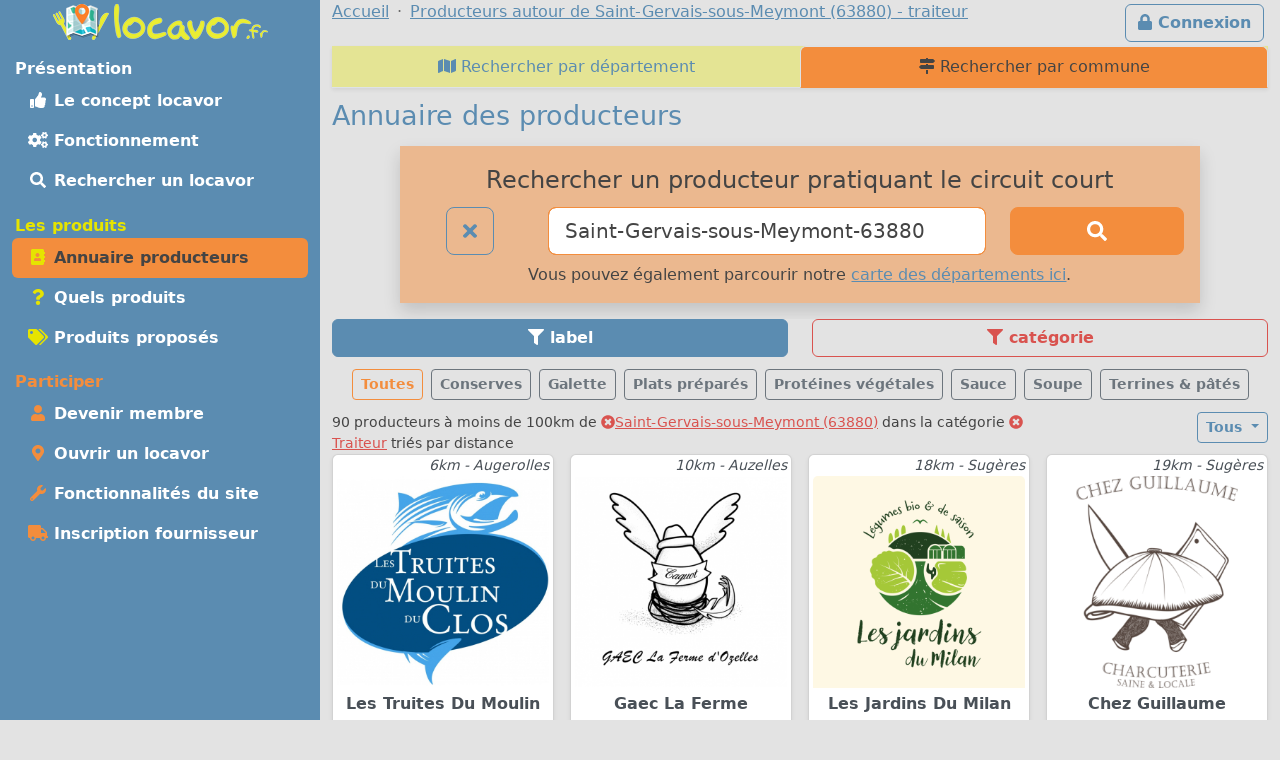

--- FILE ---
content_type: text/html; charset=UTF-8
request_url: https://m.locavor.fr/annuaire-producteurs-en-circuit-court/traiteur?q=Saint-Gervais-sous-Meymont-63880
body_size: 14886
content:
	
    <!doctype html>
	<html lang="fr" data-bs-theme="light">
    <head>
        <meta charset="utf-8">
        <link rel="dns-prefetch" href="https://s.locavor.fr">
		<link rel="preload" as="style" href="https://m.locavor.fr/l3.min.css" media="all" type="text/css">
        <link rel="preload" as="script" href="https://m.locavor.fr/jquery.min.js" crossorigin="anonymous">
    	<link rel="preload" as="script" href="https://m.locavor.fr/lib/bootstrap-5.3.2/js/bootstrap.bundle.min.js" integrity="sha384-C6RzsynM9kWDrMNeT87bh95OGNyZPhcTNXj1NW7RuBCsyN/o0jlpcV8Qyq46cDfL" crossorigin="anonymous">
	    <link rel="preload" as="script" href="https://m.locavor.fr/jquery.unveil.min.js">
	    <link rel="preload" as="script" href="https://m.locavor.fr/fancybox.umd.js">
	    <link rel="manifest" href="https://m.locavor.fr/manifest.json">
	    <meta name="keywords" content="locavor,drive fermier,circuit court,circuits courts,locavore,locavores,circuit-court,produits fermiers,produits locaux,produits régionaux,locavorisme,vente directe,agriculture,panier fermier, annuaire, producteurs, artisans, rechercher, fournisseurs">
<meta name="description" content="Recherchez les producteurs de votre région qui pratiquent la vente directe, certains produits sont proposés par des points de distributions locavore autour de Saint-Gervais-sous-Meymont (63880) - traiteur">
<meta name="viewport" content="width=device-width, initial-scale=1">
<meta name="author" content="locavor.fr">
<meta name="application-name" content="locavor.fr"><title>Producteurs qui pratiquent le circuit-court autour de Saint-Gervais-sous-Meymont (63880) - traiteur - Locavor.fr</title>        <link href="https://s.locavor.fr/favicon.ico" rel="shortcut icon" type="image/x-icon">
        <link href="https://s.locavor.fr/favicon.ico" rel="icon" type="image/ico">
		<link href="https://m.locavor.fr/l3.min.css" rel="stylesheet" type="text/css" media="all">
		                <link href="/annuaire-drive-de-produits-locaux-en-circuit-court" rel="prev">
<link href="https://locavor.fr/annuaire-producteurs-en-circuit-court/traiteur?q=Saint-Gervais-sous-Meymont-63880" rel="canonical">
<link href="/annuaire-producteurs-en-circuit-court/traiteur?q=Saint-Gervais-sous-Meymont-63880&amp;p=2" rel="next">        <!--[if IE]>
            <meta http-equiv="X-UA-Compatible" content="IE=edge">
            <meta name="msapplication-TileColor" content="#ffffff">
            <meta name="msapplication-square70x70logo" content="https://s.locavor.fr/img/mslogo/fr/tiny.png">
            <meta name="msapplication-square150x150logo" content="https://s.locavor.fr/img/mslogo/fr/square.png">
            <meta name="msapplication-wide310x150logo" content="https://s.locavor.fr/img/mslogo/fr/wide.png">
            <meta name="msapplication-square310x310logo" content="https://s.locavor.fr/img/mslogo/fr/large.png">
        <![endif]-->
        <link rel="apple-touch-icon" href="https://s.locavor.fr/img/applelogo/apple-touch-icon-152x152.png" />
        <link rel="apple-touch-icon-precomposed" href="https://s.locavor.fr/img/applelogo/apple-touch-icon-152x152.png" />
		<meta name="theme-color" content="#558dae">
		
        <meta name="twitter:card" content="summary_large_image">
		<meta name="twitter:site" content="@LocavorFr">
		<meta name="twitter:creator" content="@LocavorFr">
		<meta name="twitter:domain" content="locavor.fr">
	    <meta name="twitter:title" content="Producteurs qui pratiquent le circuit-court autour de Saint-Gervais-sous-Meymont (63880) - traiteur - Locavor.fr" />
	    <meta property="og:title" content="Producteurs qui pratiquent le circuit-court autour de Saint-Gervais-sous-Meymont (63880) - traiteur - Locavor.fr" />
        <meta property="og:type" content="website" />
        <meta property="og:locale" content="fr_FR" />
        <meta property="og:url" content="https://m.locavor.fr/annuaire-producteurs-en-circuit-court/traiteur?q=Saint-Gervais-sous-Meymont-63880" />
                    <meta name="twitter:image" content="https://s.locavor.fr/img/locavor.fr-logo-og-image.png" />
            <meta property="og:image" content="https://s.locavor.fr/img/locavor.fr-logo-og-image.png" />
            <meta property="og:image:width" content="1900px" />
            <meta property="og:image:height" content="1661px" />
                            <meta name="twitter:description" content="Des produits locaux, frais et de qualité en circuit court." />
            <meta property="og:description" content="Des produits locaux, frais et de qualité en circuit court." />
            </head>
    <body class="contentbg"><div class="container-xxl">        		<div class="row">
            <div class="col-12 col-lg-3 bg-menu text-center">
            	<div class="row sticky-top">
            		<div class="col-sm-12">
                    	<div class="py-1 float-start float-lg-none">
                        	<a class="text-decoration-none" title="Accueil" href="https://m.locavor.fr/"><img src="https://s.locavor.fr/img/pix.gif" data-src="https://s.locavor.fr/img/logos/logo-carte-unique-36.png" height="36" width="56" alt="locavor.fr carte"> <img src="https://s.locavor.fr/img/pix.gif" data-src="https://s.locavor.fr/img/logos/logo-txt-uniquement-36.png" height="36" width="154" alt="locavor.fr"></a>                        </div>
                    	<div class="text-end d-lg-none">
                       		                       		    <a class="d-inline-block  btn btn-outline-light mt-1" id="btnconnexion" href="https://m.locavor.fr/connexion" title="Se connecter"><i class="fas fa-lg fa-lock"></i><span class="d-none d-sm-inline"> Connexion</span></a>
                       		                   		    <a class="btn btn-outline-light mt-1" href="#menuprincipal" data-bs-toggle="collapse" aria-controls="menuprincipal" aria-expanded="false" aria-label="Menu"><i class="fas fa-lg fa-bars"></i> Menu</a>
                        </div>
            		</div>
                	<div class="col-sm-12">
                        <div class="d-lg-block collapse" id="menuprincipal">
                            <nav class="nav d-flex flex-column flex-md-row-reverse flex-lg-column nav-pills text-start mb-3" aria-label="Menu">
                                <ul class="nav flex-column flex-fill menuleft"><li class="nav-item head text-white">Présentation</li><li class="nav-item "><a class="nav-link" href="/definition-locavore-locavorisme-et-circuit-court" title="Locavorisme, être locavore"><i class="fas fa-thumbs-up fa-fw"></i> Le concept locavor</a></li><li class="nav-item "><a class="nav-link" href="/bien-manger-en-circuit-court-consommer-local-et-responsable" title="Bien manger local et consommer responsable"><i class="fas fa-cogs fa-fw"></i> Fonctionnement</a></li><li class="nav-item "><a class="nav-link" href="/annuaire-drive-de-produits-locaux-en-circuit-court?q=Saint-Gervais-sous-Meymont-63880" title="Annuaire des points de distribution de produits locaux à Saint-Gervais-sous-Meymont-63880"><i class="fas fa-search fa-fw"></i> Rechercher un locavor</a></li></ul><ul class="nav flex-column flex-fill menuleft"><li class="nav-item head text-success">Les produits</li><li class="nav-item active"><a class="nav-link" href="/annuaire-producteurs-en-circuit-court?q=Saint-Gervais-sous-Meymont-63880" title="Annuaire des producteurs locaux à Saint-Gervais-sous-Meymont-63880"><i class="fas fa-address-book fa-fw text-success"></i> Annuaire producteurs</a></li><li class="nav-item "><a class="nav-link" href="/quels-produits-locaux-pour-bien-manger" title="Quels produits locaux pour bien manger"><i class="fas fa-question fa-fw text-success"></i> Quels produits</a></li><li class="nav-item "><a class="nav-link" href="/rechercher-un-produit-local?q=Saint-Gervais-sous-Meymont-63880" title="Rechercher un produit local et de saison à Saint-Gervais-sous-Meymont-63880"><i class="fas fa-tags fa-fw text-success"></i> Produits proposés</a></li></ul><ul class="nav flex-column flex-fill menuleft"><li class="nav-item head text-warning">Participer</li><li class="nav-item "><a class="nav-link" href="/devenir-membre-pour-manger-des-produits-frais-et-de-saison-en-circuit-court" title="Devenir membre pour manger des produits frais et de saison"><i class="fas fa-user fa-fw text-warning"></i> Devenir membre</a></li><li class="nav-item "><a class="nav-link" href="/creer-drive-fermier-pour-dynamiser-le-circuit-court" title="Ouvrir un locavor et commencez la construction d'un point de distribution"><i class="fas fa-map-marker-alt fa-fw text-warning"></i> Ouvrir un locavor</a></li><li class="nav-item "><a class="nav-link" href="/les-courses-en-ligne-simplifiees-avec-nos-outils-de-vente-directe" title="Les fonctionnalités du site Internet locavor.fr"><i class="fas fa-wrench fa-fw text-warning"></i> Fonctionnalités du site</a></li><li class="nav-item "><a class="nav-link" href="/producteurs-proposez-vos-produits-de-qualite" title="Inscrivez-vous gratuitement si vous êtes un producteur"><i class="fas fa-truck fa-fw text-warning"></i> Inscription fournisseur</a></li></ul>                            </nav>
                        </div>
            		</div>
        		</div>
        	</div>
    		<div class="col-12 col-lg-9">
        		<div class="row">
            		<div class="col-lg-12">
            			                   		    <a class="d-none d-lg-inline float-end btn btn-outline-primary m-1" id="btnconnexion" href="https://m.locavor.fr/connexion" title="Se connecter"><i class="fas fa-lock"></i> Connexion</a>
                   		                    	<div>
                            <nav aria-label="breadcrumb">
                                <ol class="breadcrumb" itemscope itemtype="https://schema.org/BreadcrumbList">
                                    <li class="breadcrumb-item" itemprop="itemListElement" itemscope itemtype="https://schema.org/ListItem"><a itemprop="item" href="https://m.locavor.fr"><span itemprop="name">Accueil</span></a><meta itemprop="position" content="1" /></li>
                                                                                                            	<li class="breadcrumb-item" itemprop="itemListElement" itemscope itemtype="https://schema.org/ListItem"><a itemscope itemtype="https://schema.org/WebPage" itemprop="item" itemid="https://m.locavor.fr/annuaire-producteurs-en-circuit-court" href="https://m.locavor.fr/annuaire-producteurs-en-circuit-court"><span itemprop="name">Producteurs autour de Saint-Gervais-sous-Meymont (63880) - traiteur</span></a><meta itemprop="position" content="2" /></li>
                                                                    </ol>
                            </nav>
                        </div>
                    </div>
                </div>
                <div class="row">
					<div class="col-lg-12">
        	
	
        
    
<ul class="nav nav-tabs nav-justified shadow-sm navhead" id="Annuaire-des-fournisseurs">
        <li class="nav-item"><a class="nav-link " href="/producteurs-en-circuits-courts-par-departement" title="Producteurs en circuits courts par département"><i class="fas fa-map"></i> Rechercher par département</a></li>
    <li class="nav-item"><a class="nav-link active" href="/annuaire-producteurs-en-circuit-court" title="Annuaire des producteurs locaux"><i class="fas fa-map-signs"></i> Rechercher par commune</a></li>
</ul>

<h1>Annuaire des producteurs</h1>

<div class="row">
	<div class="offset-md-1 col-md-10 col-12 text-center bg-warning bg-opacity-50 shadow p-3 mb-3">
    	<h3>Rechercher un producteur pratiquant le circuit court</h3>
<form id="recherchelocavor" method="get" action="/annuaire-producteurs-en-circuit-court">
	<div class="row">
		<div class="col-2">
			<a class="btn btn-lg btn-outline-primary" href="/annuaire-producteurs-en-circuit-court?q=reset" title="Effacer la recherche en cours"><i class="fas fa-times"></i></a>		</div>
		<div class="col-7">
			<input class="form-control form-control-lg border-warning" type="search" placeholder="Votre ville ou code postal" id="q" name="q" value="Saint-Gervais-sous-Meymont-63880" aria-label="Ville ou code postal">
		</div>
		<div class="col-3 d-grid">
        	<button class="btn btn-warning btn-lg" type="submit" id="searchindex" aria-label="Rechercher"><i class="fas fa-search"></i></button>
		</div>
	</div>
</form>            		<div class="pt-2">Vous pouvez également parcourir notre <a title="Producteurs en circuits courts par département" href="/producteurs-en-circuits-courts-par-departement">carte des départements ici</a>.</div>
    	    </div>
</div>

    
    <div id="listcat" class="mb-2 sticky-top classcathide">
        <div class="row">
            <div class="col-6 text-center">
                                <div class="d-none d-sm-block btn btn-primary show_hide_blocklab" title="Filter par label"><i class="fas fa-filter"></i> label</div>
            	<div class="d-sm-none"><select class="form-select selecturl border-primary" id="labselect" name="labselect"><option value="/annuaire-producteurs-en-circuit-court?q=Saint-Gervais-sous-Meymont-63880">Labels</option><option value="/annuaire-producteurs-en-circuit-court?l=bio&q=Saint-Gervais-sous-Meymont-63880" >Agriculture biologique</option><option value="/annuaire-producteurs-en-circuit-court?l=aop&q=Saint-Gervais-sous-Meymont-63880" >Appellation d'origine protégée</option><option value="/annuaire-producteurs-en-circuit-court?l=aoc&q=Saint-Gervais-sous-Meymont-63880" >Appellation d’Origine Contrôlée</option><option value="/annuaire-producteurs-en-circuit-court?l=bbc&q=Saint-Gervais-sous-Meymont-63880" >Bleu-Blanc-Cœur</option><option value="/annuaire-producteurs-en-circuit-court?l=cosmebio&q=Saint-Gervais-sous-Meymont-63880" >Cosmebio</option><option value="/annuaire-producteurs-en-circuit-court?l=demeter&q=Saint-Gervais-sous-Meymont-63880" >Demeter</option><option value="/annuaire-producteurs-en-circuit-court?l=ecocert&q=Saint-Gervais-sous-Meymont-63880" >Ecocert</option><option value="/annuaire-producteurs-en-circuit-court?l=hve&q=Saint-Gervais-sous-Meymont-63880" >Haute valeur environnementale</option><option value="/annuaire-producteurs-en-circuit-court?l=igp&q=Saint-Gervais-sous-Meymont-63880" >Indication Géographique Protégée</option><option value="/annuaire-producteurs-en-circuit-court?l=labelrouge&q=Saint-Gervais-sous-Meymont-63880" >Label Rouge</option><option value="/annuaire-producteurs-en-circuit-court?l=natureprogres&q=Saint-Gervais-sous-Meymont-63880" >Nature et Progrès</option><option value="/annuaire-producteurs-en-circuit-court?l=saf&q=Saint-Gervais-sous-Meymont-63880" >Saponification à froid</option><option value="/annuaire-producteurs-en-circuit-court?l=syndicatsimples&q=Saint-Gervais-sous-Meymont-63880" >Syndicat Inter-Massifs pour la Production et L’Economie des Simples</option></select></div>
            </div>
            <div class="col-6 text-center">
                                <div class="d-none d-sm-block btn btn-outline-danger show_hide_block" title="Filter par catégorie"><i class="fas fa-filter"></i> catégorie</div>
            	<div class="d-sm-none"><select class="form-select selecturl border-danger" id="catselect" name="catselect"><option value="/annuaire-producteurs-en-circuit-court?q=Saint-Gervais-sous-Meymont-63880">Catégories</option><option value="/annuaire-producteurs-en-circuit-court/animaux?q=Saint-Gervais-sous-Meymont-63880" >Animaux</option><option value="/annuaire-producteurs-en-circuit-court/aperitif?q=Saint-Gervais-sous-Meymont-63880" >Apéritif</option><option value="/annuaire-producteurs-en-circuit-court/atelier-artisanat-culture?q=Saint-Gervais-sous-Meymont-63880" >Atelier, artisanat, culture</option><option value="/annuaire-producteurs-en-circuit-court/biscuits-gateaux-patisserie?q=Saint-Gervais-sous-Meymont-63880" >Biscuits, desserts, pâtisserie</option><option value="/annuaire-producteurs-en-circuit-court/boissons-alcoolisees?q=Saint-Gervais-sous-Meymont-63880" >Boissons alcoolisées</option><option value="/annuaire-producteurs-en-circuit-court/boissons-sans-alcool?q=Saint-Gervais-sous-Meymont-63880" >Boissons sans alcool</option><option value="/annuaire-producteurs-en-circuit-court/boulangerie?q=Saint-Gervais-sous-Meymont-63880" >Boulangerie</option><option value="/annuaire-producteurs-en-circuit-court/cafe-the-infusions?q=Saint-Gervais-sous-Meymont-63880" >Café, thé, infusions</option><option value="/annuaire-producteurs-en-circuit-court/cereales-farines-graines?q=Saint-Gervais-sous-Meymont-63880" >Céréales, farines, graines</option><option value="/annuaire-producteurs-en-circuit-court/champignons?q=Saint-Gervais-sous-Meymont-63880" >Champignons</option><option value="/annuaire-producteurs-en-circuit-court/complements-alimentaires?q=Saint-Gervais-sous-Meymont-63880" >Compléments alimentaires</option><option value="/annuaire-producteurs-en-circuit-court/condiments-huiles-epices?q=Saint-Gervais-sous-Meymont-63880" >Condiments, huiles, épices</option><option value="/annuaire-producteurs-en-circuit-court/confitures-miel-confiseries?q=Saint-Gervais-sous-Meymont-63880" >Confitures, miel, confiseries</option><option value="/annuaire-producteurs-en-circuit-court/cosmetiques?q=Saint-Gervais-sous-Meymont-63880" >Cosmétiques</option><option value="/annuaire-producteurs-en-circuit-court/cours-visites?q=Saint-Gervais-sous-Meymont-63880" >Cours, visites</option><option value="/annuaire-producteurs-en-circuit-court/fleurs-arbres?q=Saint-Gervais-sous-Meymont-63880" >Fleurs, arbres</option><option value="/annuaire-producteurs-en-circuit-court/foie-gras-confits?q=Saint-Gervais-sous-Meymont-63880" >Foie Gras, confits</option><option value="/annuaire-producteurs-en-circuit-court/fruits?q=Saint-Gervais-sous-Meymont-63880" >Fruits</option><option value="/annuaire-producteurs-en-circuit-court/fruits-secs?q=Saint-Gervais-sous-Meymont-63880" >Fruits secs</option><option value="/annuaire-producteurs-en-circuit-court/hygiene?q=Saint-Gervais-sous-Meymont-63880" >Hygiène</option><option value="/annuaire-producteurs-en-circuit-court/legumes?q=Saint-Gervais-sous-Meymont-63880" >Légumes</option><option value="/annuaire-producteurs-en-circuit-court/maison-entretien?q=Saint-Gervais-sous-Meymont-63880" >Maison, Entretien</option><option value="/annuaire-producteurs-en-circuit-court/paniers-composes?q=Saint-Gervais-sous-Meymont-63880" >Paniers composés</option><option value="/annuaire-producteurs-en-circuit-court/plantes-aromatiques-medicinales?q=Saint-Gervais-sous-Meymont-63880" >Plantes aromatiques, médicinales</option><option value="/annuaire-producteurs-en-circuit-court/plants-graines?q=Saint-Gervais-sous-Meymont-63880" >Plants, graines</option><option value="/annuaire-producteurs-en-circuit-court/poissons-mollusques-crustaces?q=Saint-Gervais-sous-Meymont-63880" >Poissons, mollusques, crustacés</option><option value="/annuaire-producteurs-en-circuit-court/produits-laitier-oeufs?q=Saint-Gervais-sous-Meymont-63880" >Produits laitiers, oeufs</option><option value="/annuaire-producteurs-en-circuit-court/traiteur?q=Saint-Gervais-sous-Meymont-63880"  selected>Traiteur</option><option value="/annuaire-producteurs-en-circuit-court/viande-charcuterie-escargots?q=Saint-Gervais-sous-Meymont-63880" >Viande, charcuterie, escargots</option><option value="/annuaire-producteurs-en-circuit-court/volailles-gibiers?q=Saint-Gervais-sous-Meymont-63880" >Volailles, gibiers</option></select></div>
            </div>
        </div>
        <div class="d-none d-sm-inline">
        	<div class="listlabhide row mb-2" style="display:none;"><div class="col mt-1 px-1">
            <a class="text-decoration-none text-gray fw-bold" title="Voir tous les labels" href="/annuaire-producteurs-en-circuit-court?q=Saint-Gervais-sous-Meymont-63880">
            <div class="card text-center h-100 small cardlabwidth bg-info bg-opacity-75">
                <div class="card-header p-0 bg-info bg-opacity-25" style="height:65px;">Tous les<br>labels</div>
                <div class="card-body p-0">
                    <div class="card-text h-100 p-1">&nbsp;</div>
                </div>
            </div>
            </a>
        </div><div class="col mt-1 px-1">
                <a class="text-decoration-none text-gray fw-bold" title="Voir le label : Agriculture biologique" href="/annuaire-producteurs-en-circuit-court?l=bio&q=Saint-Gervais-sous-Meymont-63880">
                <div class="card text-center h-100 small cardlabwidth ">
                    <div class="card-header p-0 bg-info bg-opacity-25" style="height:65px;">Agriculture biologique</div>
                    <div class="card-body p-0">
                        <div class="card-text h-100 p-1"><img src="https://s.locavor.fr/img/labels/bio.jpg"></div>
                    </div>
                </div>
                </a>
                </div><div class="col mt-1 px-1">
                <a class="text-decoration-none text-gray fw-bold" title="Voir le label : Appellation d'origine protégée" href="/annuaire-producteurs-en-circuit-court?l=aop&q=Saint-Gervais-sous-Meymont-63880">
                <div class="card text-center h-100 small cardlabwidth ">
                    <div class="card-header p-0 bg-info bg-opacity-25" style="height:65px;">Appellation d'origine protégée</div>
                    <div class="card-body p-0">
                        <div class="card-text h-100 p-1"><img src="https://s.locavor.fr/img/labels/aop.jpg"></div>
                    </div>
                </div>
                </a>
                </div><div class="col mt-1 px-1">
                <a class="text-decoration-none text-gray fw-bold" title="Voir le label : Appellation d’Origine Contrôlée" href="/annuaire-producteurs-en-circuit-court?l=aoc&q=Saint-Gervais-sous-Meymont-63880">
                <div class="card text-center h-100 small cardlabwidth ">
                    <div class="card-header p-0 bg-info bg-opacity-25" style="height:65px;">Appellation d’Origine Contrôlée</div>
                    <div class="card-body p-0">
                        <div class="card-text h-100 p-1"><img src="https://s.locavor.fr/img/labels/aoc.jpg"></div>
                    </div>
                </div>
                </a>
                </div><div class="col mt-1 px-1">
                <a class="text-decoration-none text-gray fw-bold" title="Voir le label : Bleu-Blanc-Cœur" href="/annuaire-producteurs-en-circuit-court?l=bbc&q=Saint-Gervais-sous-Meymont-63880">
                <div class="card text-center h-100 small cardlabwidth ">
                    <div class="card-header p-0 bg-info bg-opacity-25" style="height:65px;">Bleu-Blanc-Cœur</div>
                    <div class="card-body p-0">
                        <div class="card-text h-100 p-1"><img src="https://s.locavor.fr/img/labels/bbc.jpg"></div>
                    </div>
                </div>
                </a>
                </div><div class="col mt-1 px-1">
                <a class="text-decoration-none text-gray fw-bold" title="Voir le label : Cosmebio" href="/annuaire-producteurs-en-circuit-court?l=cosmebio&q=Saint-Gervais-sous-Meymont-63880">
                <div class="card text-center h-100 small cardlabwidth ">
                    <div class="card-header p-0 bg-info bg-opacity-25" style="height:65px;">Cosmebio</div>
                    <div class="card-body p-0">
                        <div class="card-text h-100 p-1"><img src="https://s.locavor.fr/img/labels/cosmebio.jpg"></div>
                    </div>
                </div>
                </a>
                </div><div class="col mt-1 px-1">
                <a class="text-decoration-none text-gray fw-bold" title="Voir le label : Demeter" href="/annuaire-producteurs-en-circuit-court?l=demeter&q=Saint-Gervais-sous-Meymont-63880">
                <div class="card text-center h-100 small cardlabwidth ">
                    <div class="card-header p-0 bg-info bg-opacity-25" style="height:65px;">Demeter</div>
                    <div class="card-body p-0">
                        <div class="card-text h-100 p-1"><img src="https://s.locavor.fr/img/labels/demeter.jpg"></div>
                    </div>
                </div>
                </a>
                </div><div class="col mt-1 px-1">
                <a class="text-decoration-none text-gray fw-bold" title="Voir le label : Ecocert" href="/annuaire-producteurs-en-circuit-court?l=ecocert&q=Saint-Gervais-sous-Meymont-63880">
                <div class="card text-center h-100 small cardlabwidth ">
                    <div class="card-header p-0 bg-info bg-opacity-25" style="height:65px;">Ecocert</div>
                    <div class="card-body p-0">
                        <div class="card-text h-100 p-1"><img src="https://s.locavor.fr/img/labels/ecocert.jpg"></div>
                    </div>
                </div>
                </a>
                </div><div class="col mt-1 px-1">
                <a class="text-decoration-none text-gray fw-bold" title="Voir le label : Haute valeur environnementale" href="/annuaire-producteurs-en-circuit-court?l=hve&q=Saint-Gervais-sous-Meymont-63880">
                <div class="card text-center h-100 small cardlabwidth ">
                    <div class="card-header p-0 bg-info bg-opacity-25" style="height:65px;">Haute valeur environnementale</div>
                    <div class="card-body p-0">
                        <div class="card-text h-100 p-1"><img src="https://s.locavor.fr/img/labels/hve.jpg"></div>
                    </div>
                </div>
                </a>
                </div><div class="col mt-1 px-1">
                <a class="text-decoration-none text-gray fw-bold" title="Voir le label : Indication Géographique Protégée" href="/annuaire-producteurs-en-circuit-court?l=igp&q=Saint-Gervais-sous-Meymont-63880">
                <div class="card text-center h-100 small cardlabwidth ">
                    <div class="card-header p-0 bg-info bg-opacity-25" style="height:65px;">Indication Géographique Protégée</div>
                    <div class="card-body p-0">
                        <div class="card-text h-100 p-1"><img src="https://s.locavor.fr/img/labels/igp.jpg"></div>
                    </div>
                </div>
                </a>
                </div><div class="col mt-1 px-1">
                <a class="text-decoration-none text-gray fw-bold" title="Voir le label : Label Rouge" href="/annuaire-producteurs-en-circuit-court?l=labelrouge&q=Saint-Gervais-sous-Meymont-63880">
                <div class="card text-center h-100 small cardlabwidth ">
                    <div class="card-header p-0 bg-info bg-opacity-25" style="height:65px;">Label Rouge</div>
                    <div class="card-body p-0">
                        <div class="card-text h-100 p-1"><img src="https://s.locavor.fr/img/labels/labelrouge.jpg"></div>
                    </div>
                </div>
                </a>
                </div><div class="col mt-1 px-1">
                <a class="text-decoration-none text-gray fw-bold" title="Voir le label : Nature et Progrès" href="/annuaire-producteurs-en-circuit-court?l=natureprogres&q=Saint-Gervais-sous-Meymont-63880">
                <div class="card text-center h-100 small cardlabwidth ">
                    <div class="card-header p-0 bg-info bg-opacity-25" style="height:65px;">Nature et Progrès</div>
                    <div class="card-body p-0">
                        <div class="card-text h-100 p-1"><img src="https://s.locavor.fr/img/labels/natureprogres.jpg"></div>
                    </div>
                </div>
                </a>
                </div><div class="col mt-1 px-1">
                <a class="text-decoration-none text-gray fw-bold" title="Voir le label : Saponification à froid" href="/annuaire-producteurs-en-circuit-court?l=saf&q=Saint-Gervais-sous-Meymont-63880">
                <div class="card text-center h-100 small cardlabwidth ">
                    <div class="card-header p-0 bg-info bg-opacity-25" style="height:65px;">Saponification à froid</div>
                    <div class="card-body p-0">
                        <div class="card-text h-100 p-1"><img src="https://s.locavor.fr/img/labels/saf.jpg"></div>
                    </div>
                </div>
                </a>
                </div><div class="col mt-1 px-1">
                <a class="text-decoration-none text-gray fw-bold" title="Voir le label : Syndicat Inter-Massifs pour la Production et L’Economie des Simples" href="/annuaire-producteurs-en-circuit-court?l=syndicatsimples&q=Saint-Gervais-sous-Meymont-63880">
                <div class="card text-center h-100 small cardlabwidth ">
                    <div class="card-header p-0 bg-info bg-opacity-25" style="height:65px;">Syndicat Inter-Massifs pour la Production et L’Economie des Simples</div>
                    <div class="card-body p-0">
                        <div class="card-text h-100 p-1"><img src="https://s.locavor.fr/img/labels/syndicatsimples.jpg"></div>
                    </div>
                </div>
                </a>
                </div></div>
        </div>
        <div class="d-none d-sm-inline">
        	<div class="listcathide row mb-2" style="display:none;"><div class="col mt-1 px-1">
             <a class="text-decoration-none text-gray" title="Voir la catégorie : Voir toutes les catégories" href="/annuaire-producteurs-en-circuit-court?q=Saint-Gervais-sous-Meymont-63880">
            <div class="card text-center h-100 small cardcatwidth ">
                <div class="card-header p-1 h-100 bg-warning bg-opacity-50">&nbsp;</div>
                <div class="card-body p-0"><div class="card-text p-0 fw-bold" style="height:65px;">Toutes les<br>catégories</div></div>
            </div>
            </a>
        </div><div class="col mt-1 px-1">
                <a class="text-decoration-none text-gray" title="Voir la catégorie : Animaux" href="/annuaire-producteurs-en-circuit-court/animaux?q=Saint-Gervais-sous-Meymont-63880">
                <div class="card text-center h-100 small cardcatwidth ">
                    <div class="card-header p-1 h-100 bg-warning bg-opacity-50"><img class="pt-1" src="https://s.locavor.fr/img/categories/80/animaux.png"></div>
                    <div class="card-body p-0"><div class="card-text p-0 fw-bold" style="height:65px;">Animaux</div></div>
                </div>
                </a>
            </div><div class="col mt-1 px-1">
                <a class="text-decoration-none text-gray" title="Voir la catégorie : Apéritif" href="/annuaire-producteurs-en-circuit-court/aperitif?q=Saint-Gervais-sous-Meymont-63880">
                <div class="card text-center h-100 small cardcatwidth ">
                    <div class="card-header p-1 h-100 bg-warning bg-opacity-50"><img class="pt-1" src="https://s.locavor.fr/img/categories/80/aperitif.png"></div>
                    <div class="card-body p-0"><div class="card-text p-0 fw-bold" style="height:65px;">Apéritif</div></div>
                </div>
                </a>
            </div><div class="col mt-1 px-1">
                <a class="text-decoration-none text-gray" title="Voir la catégorie : Atelier, artisanat, culture" href="/annuaire-producteurs-en-circuit-court/atelier-artisanat-culture?q=Saint-Gervais-sous-Meymont-63880">
                <div class="card text-center h-100 small cardcatwidth ">
                    <div class="card-header p-1 h-100 bg-warning bg-opacity-50"><img class="pt-1" src="https://s.locavor.fr/img/categories/80/atelier-artisanat-culture.png"></div>
                    <div class="card-body p-0"><div class="card-text p-0 fw-bold" style="height:65px;">Atelier, artisanat, culture</div></div>
                </div>
                </a>
            </div><div class="col mt-1 px-1">
                <a class="text-decoration-none text-gray" title="Voir la catégorie : Biscuits, desserts, pâtisserie" href="/annuaire-producteurs-en-circuit-court/biscuits-gateaux-patisserie?q=Saint-Gervais-sous-Meymont-63880">
                <div class="card text-center h-100 small cardcatwidth ">
                    <div class="card-header p-1 h-100 bg-warning bg-opacity-50"><img class="pt-1" src="https://s.locavor.fr/img/categories/80/biscuits-gateaux-patisserie.png"></div>
                    <div class="card-body p-0"><div class="card-text p-0 fw-bold" style="height:65px;">Biscuits, desserts, pâtisserie</div></div>
                </div>
                </a>
            </div><div class="col mt-1 px-1">
                <a class="text-decoration-none text-gray" title="Voir la catégorie : Boissons alcoolisées" href="/annuaire-producteurs-en-circuit-court/boissons-alcoolisees?q=Saint-Gervais-sous-Meymont-63880">
                <div class="card text-center h-100 small cardcatwidth ">
                    <div class="card-header p-1 h-100 bg-warning bg-opacity-50"><img class="pt-1" src="https://s.locavor.fr/img/categories/80/boissons-alcoolisees.png"></div>
                    <div class="card-body p-0"><div class="card-text p-0 fw-bold" style="height:65px;">Boissons alcoolisées</div></div>
                </div>
                </a>
            </div><div class="col mt-1 px-1">
                <a class="text-decoration-none text-gray" title="Voir la catégorie : Boissons sans alcool" href="/annuaire-producteurs-en-circuit-court/boissons-sans-alcool?q=Saint-Gervais-sous-Meymont-63880">
                <div class="card text-center h-100 small cardcatwidth ">
                    <div class="card-header p-1 h-100 bg-warning bg-opacity-50"><img class="pt-1" src="https://s.locavor.fr/img/categories/80/boissons-sans-alcool.png"></div>
                    <div class="card-body p-0"><div class="card-text p-0 fw-bold" style="height:65px;">Boissons sans alcool</div></div>
                </div>
                </a>
            </div><div class="col mt-1 px-1">
                <a class="text-decoration-none text-gray" title="Voir la catégorie : Boulangerie" href="/annuaire-producteurs-en-circuit-court/boulangerie?q=Saint-Gervais-sous-Meymont-63880">
                <div class="card text-center h-100 small cardcatwidth ">
                    <div class="card-header p-1 h-100 bg-warning bg-opacity-50"><img class="pt-1" src="https://s.locavor.fr/img/categories/80/boulangerie.png"></div>
                    <div class="card-body p-0"><div class="card-text p-0 fw-bold" style="height:65px;">Boulangerie</div></div>
                </div>
                </a>
            </div><div class="col mt-1 px-1">
                <a class="text-decoration-none text-gray" title="Voir la catégorie : Café, thé, infusions" href="/annuaire-producteurs-en-circuit-court/cafe-the-infusions?q=Saint-Gervais-sous-Meymont-63880">
                <div class="card text-center h-100 small cardcatwidth ">
                    <div class="card-header p-1 h-100 bg-warning bg-opacity-50"><img class="pt-1" src="https://s.locavor.fr/img/categories/80/cafe-the-infusions.png"></div>
                    <div class="card-body p-0"><div class="card-text p-0 fw-bold" style="height:65px;">Café, thé, infusions</div></div>
                </div>
                </a>
            </div><div class="col mt-1 px-1">
                <a class="text-decoration-none text-gray" title="Voir la catégorie : Céréales, farines, graines" href="/annuaire-producteurs-en-circuit-court/cereales-farines-graines?q=Saint-Gervais-sous-Meymont-63880">
                <div class="card text-center h-100 small cardcatwidth ">
                    <div class="card-header p-1 h-100 bg-warning bg-opacity-50"><img class="pt-1" src="https://s.locavor.fr/img/categories/80/cereales-farines-graines.png"></div>
                    <div class="card-body p-0"><div class="card-text p-0 fw-bold" style="height:65px;">Céréales, farines, graines</div></div>
                </div>
                </a>
            </div><div class="col mt-1 px-1">
                <a class="text-decoration-none text-gray" title="Voir la catégorie : Champignons" href="/annuaire-producteurs-en-circuit-court/champignons?q=Saint-Gervais-sous-Meymont-63880">
                <div class="card text-center h-100 small cardcatwidth ">
                    <div class="card-header p-1 h-100 bg-warning bg-opacity-50"><img class="pt-1" src="https://s.locavor.fr/img/categories/80/champignons.png"></div>
                    <div class="card-body p-0"><div class="card-text p-0 fw-bold" style="height:65px;">Champignons</div></div>
                </div>
                </a>
            </div><div class="col mt-1 px-1">
                <a class="text-decoration-none text-gray" title="Voir la catégorie : Compléments alimentaires" href="/annuaire-producteurs-en-circuit-court/complements-alimentaires?q=Saint-Gervais-sous-Meymont-63880">
                <div class="card text-center h-100 small cardcatwidth ">
                    <div class="card-header p-1 h-100 bg-warning bg-opacity-50"><img class="pt-1" src="https://s.locavor.fr/img/categories/80/complements-alimentaires.png"></div>
                    <div class="card-body p-0"><div class="card-text p-0 fw-bold" style="height:65px;">Compléments alimentaires</div></div>
                </div>
                </a>
            </div><div class="col mt-1 px-1">
                <a class="text-decoration-none text-gray" title="Voir la catégorie : Condiments, huiles, épices" href="/annuaire-producteurs-en-circuit-court/condiments-huiles-epices?q=Saint-Gervais-sous-Meymont-63880">
                <div class="card text-center h-100 small cardcatwidth ">
                    <div class="card-header p-1 h-100 bg-warning bg-opacity-50"><img class="pt-1" src="https://s.locavor.fr/img/categories/80/condiments-huiles-epices.png"></div>
                    <div class="card-body p-0"><div class="card-text p-0 fw-bold" style="height:65px;">Condiments, huiles, épices</div></div>
                </div>
                </a>
            </div><div class="col mt-1 px-1">
                <a class="text-decoration-none text-gray" title="Voir la catégorie : Confitures, miel, confiseries" href="/annuaire-producteurs-en-circuit-court/confitures-miel-confiseries?q=Saint-Gervais-sous-Meymont-63880">
                <div class="card text-center h-100 small cardcatwidth ">
                    <div class="card-header p-1 h-100 bg-warning bg-opacity-50"><img class="pt-1" src="https://s.locavor.fr/img/categories/80/confitures-miel-confiseries.png"></div>
                    <div class="card-body p-0"><div class="card-text p-0 fw-bold" style="height:65px;">Confitures, miel, confiseries</div></div>
                </div>
                </a>
            </div><div class="col mt-1 px-1">
                <a class="text-decoration-none text-gray" title="Voir la catégorie : Cosmétiques" href="/annuaire-producteurs-en-circuit-court/cosmetiques?q=Saint-Gervais-sous-Meymont-63880">
                <div class="card text-center h-100 small cardcatwidth ">
                    <div class="card-header p-1 h-100 bg-warning bg-opacity-50"><img class="pt-1" src="https://s.locavor.fr/img/categories/80/cosmetiques.png"></div>
                    <div class="card-body p-0"><div class="card-text p-0 fw-bold" style="height:65px;">Cosmétiques</div></div>
                </div>
                </a>
            </div><div class="col mt-1 px-1">
                <a class="text-decoration-none text-gray" title="Voir la catégorie : Cours, visites" href="/annuaire-producteurs-en-circuit-court/cours-visites?q=Saint-Gervais-sous-Meymont-63880">
                <div class="card text-center h-100 small cardcatwidth ">
                    <div class="card-header p-1 h-100 bg-warning bg-opacity-50"><img class="pt-1" src="https://s.locavor.fr/img/categories/80/cours-visites.png"></div>
                    <div class="card-body p-0"><div class="card-text p-0 fw-bold" style="height:65px;">Cours, visites</div></div>
                </div>
                </a>
            </div><div class="col mt-1 px-1">
                <a class="text-decoration-none text-gray" title="Voir la catégorie : Fleurs, arbres" href="/annuaire-producteurs-en-circuit-court/fleurs-arbres?q=Saint-Gervais-sous-Meymont-63880">
                <div class="card text-center h-100 small cardcatwidth ">
                    <div class="card-header p-1 h-100 bg-warning bg-opacity-50"><img class="pt-1" src="https://s.locavor.fr/img/categories/80/fleurs-arbres.png"></div>
                    <div class="card-body p-0"><div class="card-text p-0 fw-bold" style="height:65px;">Fleurs, arbres</div></div>
                </div>
                </a>
            </div><div class="col mt-1 px-1">
                <a class="text-decoration-none text-gray" title="Voir la catégorie : Foie Gras, confits" href="/annuaire-producteurs-en-circuit-court/foie-gras-confits?q=Saint-Gervais-sous-Meymont-63880">
                <div class="card text-center h-100 small cardcatwidth ">
                    <div class="card-header p-1 h-100 bg-warning bg-opacity-50"><img class="pt-1" src="https://s.locavor.fr/img/categories/80/foie-gras-confits.png"></div>
                    <div class="card-body p-0"><div class="card-text p-0 fw-bold" style="height:65px;">Foie Gras, confits</div></div>
                </div>
                </a>
            </div><div class="col mt-1 px-1">
                <a class="text-decoration-none text-gray" title="Voir la catégorie : Fruits" href="/annuaire-producteurs-en-circuit-court/fruits?q=Saint-Gervais-sous-Meymont-63880">
                <div class="card text-center h-100 small cardcatwidth ">
                    <div class="card-header p-1 h-100 bg-warning bg-opacity-50"><img class="pt-1" src="https://s.locavor.fr/img/categories/80/fruits.png"></div>
                    <div class="card-body p-0"><div class="card-text p-0 fw-bold" style="height:65px;">Fruits</div></div>
                </div>
                </a>
            </div><div class="col mt-1 px-1">
                <a class="text-decoration-none text-gray" title="Voir la catégorie : Fruits secs" href="/annuaire-producteurs-en-circuit-court/fruits-secs?q=Saint-Gervais-sous-Meymont-63880">
                <div class="card text-center h-100 small cardcatwidth ">
                    <div class="card-header p-1 h-100 bg-warning bg-opacity-50"><img class="pt-1" src="https://s.locavor.fr/img/categories/80/fruits-secs.png"></div>
                    <div class="card-body p-0"><div class="card-text p-0 fw-bold" style="height:65px;">Fruits secs</div></div>
                </div>
                </a>
            </div><div class="col mt-1 px-1">
                <a class="text-decoration-none text-gray" title="Voir la catégorie : Hygiène" href="/annuaire-producteurs-en-circuit-court/hygiene?q=Saint-Gervais-sous-Meymont-63880">
                <div class="card text-center h-100 small cardcatwidth ">
                    <div class="card-header p-1 h-100 bg-warning bg-opacity-50"><img class="pt-1" src="https://s.locavor.fr/img/categories/80/hygiene.png"></div>
                    <div class="card-body p-0"><div class="card-text p-0 fw-bold" style="height:65px;">Hygiène</div></div>
                </div>
                </a>
            </div><div class="col mt-1 px-1">
                <a class="text-decoration-none text-gray" title="Voir la catégorie : Légumes" href="/annuaire-producteurs-en-circuit-court/legumes?q=Saint-Gervais-sous-Meymont-63880">
                <div class="card text-center h-100 small cardcatwidth ">
                    <div class="card-header p-1 h-100 bg-warning bg-opacity-50"><img class="pt-1" src="https://s.locavor.fr/img/categories/80/legumes.png"></div>
                    <div class="card-body p-0"><div class="card-text p-0 fw-bold" style="height:65px;">Légumes</div></div>
                </div>
                </a>
            </div><div class="col mt-1 px-1">
                <a class="text-decoration-none text-gray" title="Voir la catégorie : Maison, Entretien" href="/annuaire-producteurs-en-circuit-court/maison-entretien?q=Saint-Gervais-sous-Meymont-63880">
                <div class="card text-center h-100 small cardcatwidth ">
                    <div class="card-header p-1 h-100 bg-warning bg-opacity-50"><img class="pt-1" src="https://s.locavor.fr/img/categories/80/maison-entretien.png"></div>
                    <div class="card-body p-0"><div class="card-text p-0 fw-bold" style="height:65px;">Maison, Entretien</div></div>
                </div>
                </a>
            </div><div class="col mt-1 px-1">
                <a class="text-decoration-none text-gray" title="Voir la catégorie : Paniers composés" href="/annuaire-producteurs-en-circuit-court/paniers-composes?q=Saint-Gervais-sous-Meymont-63880">
                <div class="card text-center h-100 small cardcatwidth ">
                    <div class="card-header p-1 h-100 bg-warning bg-opacity-50"><img class="pt-1" src="https://s.locavor.fr/img/categories/80/paniers-composes.png"></div>
                    <div class="card-body p-0"><div class="card-text p-0 fw-bold" style="height:65px;">Paniers composés</div></div>
                </div>
                </a>
            </div><div class="col mt-1 px-1">
                <a class="text-decoration-none text-gray" title="Voir la catégorie : Plantes aromatiques, médicinales" href="/annuaire-producteurs-en-circuit-court/plantes-aromatiques-medicinales?q=Saint-Gervais-sous-Meymont-63880">
                <div class="card text-center h-100 small cardcatwidth ">
                    <div class="card-header p-1 h-100 bg-warning bg-opacity-50"><img class="pt-1" src="https://s.locavor.fr/img/categories/80/plantes-aromatiques-medicinales.png"></div>
                    <div class="card-body p-0"><div class="card-text p-0 fw-bold" style="height:65px;">Plantes aromatiques, médicinales</div></div>
                </div>
                </a>
            </div><div class="col mt-1 px-1">
                <a class="text-decoration-none text-gray" title="Voir la catégorie : Plants, graines" href="/annuaire-producteurs-en-circuit-court/plants-graines?q=Saint-Gervais-sous-Meymont-63880">
                <div class="card text-center h-100 small cardcatwidth ">
                    <div class="card-header p-1 h-100 bg-warning bg-opacity-50"><img class="pt-1" src="https://s.locavor.fr/img/categories/80/plants-graines.png"></div>
                    <div class="card-body p-0"><div class="card-text p-0 fw-bold" style="height:65px;">Plants, graines</div></div>
                </div>
                </a>
            </div><div class="col mt-1 px-1">
                <a class="text-decoration-none text-gray" title="Voir la catégorie : Poissons, mollusques, crustacés" href="/annuaire-producteurs-en-circuit-court/poissons-mollusques-crustaces?q=Saint-Gervais-sous-Meymont-63880">
                <div class="card text-center h-100 small cardcatwidth ">
                    <div class="card-header p-1 h-100 bg-warning bg-opacity-50"><img class="pt-1" src="https://s.locavor.fr/img/categories/80/poissons-mollusques-crustaces.png"></div>
                    <div class="card-body p-0"><div class="card-text p-0 fw-bold" style="height:65px;">Poissons, mollusques, crustacés</div></div>
                </div>
                </a>
            </div><div class="col mt-1 px-1">
                <a class="text-decoration-none text-gray" title="Voir la catégorie : Produits laitiers, oeufs" href="/annuaire-producteurs-en-circuit-court/produits-laitier-oeufs?q=Saint-Gervais-sous-Meymont-63880">
                <div class="card text-center h-100 small cardcatwidth ">
                    <div class="card-header p-1 h-100 bg-warning bg-opacity-50"><img class="pt-1" src="https://s.locavor.fr/img/categories/80/produits-laitier-oeufs.png"></div>
                    <div class="card-body p-0"><div class="card-text p-0 fw-bold" style="height:65px;">Produits laitiers, oeufs</div></div>
                </div>
                </a>
            </div><div class="col mt-1 px-1">
                <a class="text-decoration-none text-gray" title="Voir la catégorie : Traiteur" href="/annuaire-producteurs-en-circuit-court/traiteur?q=Saint-Gervais-sous-Meymont-63880">
                <div class="card text-center h-100 small cardcatwidth bg-warning">
                    <div class="card-header p-1 h-100 bg-warning bg-opacity-50"><img class="pt-1" src="https://s.locavor.fr/img/categories/80/traiteur.png"></div>
                    <div class="card-body p-0"><div class="card-text p-0 fw-bold" style="height:65px;">Traiteur</div></div>
                </div>
                </a>
            </div><div class="col mt-1 px-1">
                <a class="text-decoration-none text-gray" title="Voir la catégorie : Viande, charcuterie, escargots" href="/annuaire-producteurs-en-circuit-court/viande-charcuterie-escargots?q=Saint-Gervais-sous-Meymont-63880">
                <div class="card text-center h-100 small cardcatwidth ">
                    <div class="card-header p-1 h-100 bg-warning bg-opacity-50"><img class="pt-1" src="https://s.locavor.fr/img/categories/80/viande-charcuterie-escargots.png"></div>
                    <div class="card-body p-0"><div class="card-text p-0 fw-bold" style="height:65px;">Viande, charcuterie, escargots</div></div>
                </div>
                </a>
            </div><div class="col mt-1 px-1">
                <a class="text-decoration-none text-gray" title="Voir la catégorie : Volailles, gibiers" href="/annuaire-producteurs-en-circuit-court/volailles-gibiers?q=Saint-Gervais-sous-Meymont-63880">
                <div class="card text-center h-100 small cardcatwidth ">
                    <div class="card-header p-1 h-100 bg-warning bg-opacity-50"><img class="pt-1" src="https://s.locavor.fr/img/categories/80/volailles-gibiers.png"></div>
                    <div class="card-body p-0"><div class="card-text p-0 fw-bold" style="height:65px;">Volailles, gibiers</div></div>
                </div>
                </a>
            </div></div>
        </div>
    	        	<div class="row d-none d-sm-block pt-2">
                <div class="col-12 text-center">
                                                	                <div class="d-none d-sm-block"><a title="Voir toutes les sous-catégories" class="m-1 btn btn-sm btn-outline-warning" href="/annuaire-producteurs-en-circuit-court/traiteur?q=Saint-Gervais-sous-Meymont-63880">Toutes</a><a title="Voir la sous-catégories : Conserves" class="m-1 btn btn-sm btn-outline-secondary" href="/annuaire-producteurs-en-circuit-court/traiteur?q=Saint-Gervais-sous-Meymont-63880&sc=335">Conserves</a><a title="Voir la sous-catégories : Galette" class="m-1 btn btn-sm btn-outline-secondary" href="/annuaire-producteurs-en-circuit-court/traiteur?q=Saint-Gervais-sous-Meymont-63880&sc=455">Galette</a><a title="Voir la sous-catégories : Plats préparés" class="m-1 btn btn-sm btn-outline-secondary" href="/annuaire-producteurs-en-circuit-court/traiteur?q=Saint-Gervais-sous-Meymont-63880&sc=321">Plats préparés</a><a title="Voir la sous-catégories : Protéines végétales" class="m-1 btn btn-sm btn-outline-secondary" href="/annuaire-producteurs-en-circuit-court/traiteur?q=Saint-Gervais-sous-Meymont-63880&sc=464">Protéines végétales</a><a title="Voir la sous-catégories : Sauce" class="m-1 btn btn-sm btn-outline-secondary" href="/annuaire-producteurs-en-circuit-court/traiteur?q=Saint-Gervais-sous-Meymont-63880&sc=364">Sauce</a><a title="Voir la sous-catégories : Soupe" class="m-1 btn btn-sm btn-outline-secondary" href="/annuaire-producteurs-en-circuit-court/traiteur?q=Saint-Gervais-sous-Meymont-63880&sc=336">Soupe</a><a title="Voir la sous-catégories : Terrines & pâtés" class="m-1 btn btn-sm btn-outline-secondary" href="/annuaire-producteurs-en-circuit-court/traiteur?q=Saint-Gervais-sous-Meymont-63880&sc=337">Terrines & pâtés</a></div>
                                	</div>
    		</div>
            </div>
    
	<div class="row mt-1">
		<div class="col-sm-9 small">
            90 producteurs à moins de 100km de <a class="text-danger" href="/annuaire-producteurs-en-circuit-court?q=reset"><i class="fas fa-times-circle"></i>Saint-Gervais-sous-Meymont (63880)</a> dans la catégorie <a class="text-danger" href="/annuaire-producteurs-en-circuit-court?q=Saint-Gervais-sous-Meymont-63880"><i class="fas fa-times-circle"></i>Traiteur</a> triés par distance        </div>
        <div class="col-sm-3 text-end">
        	        	<div class="dropdown">
                <a id="fouliste" class="btn btn-outline-primary btn-sm dropdown-toggle" href="javascript:;" role="button" data-bs-toggle="dropdown" aria-expanded="false">
                	Tous                </a>
                <ul class="dropdown-menu" aria-labelledby="fouliste">
                                        <li><a class="dropdown-item" href="/annuaire-producteurs-en-circuit-court/traiteur?q=Saint-Gervais-sous-Meymont-63880&m=producteur" title="Voir les producteurs">Producteurs</a></li>                    <li><a class="dropdown-item" href="/annuaire-producteurs-en-circuit-court/traiteur?q=Saint-Gervais-sous-Meymont-63880&m=artisan" title="Voir les artisans">Artisans</a></li>                </ul>
            </div>
        </div>
    </div>
    
	<div class="row g-1 g-sm-2 g-lg-3 mb-2">
    	    
    <div class="col cardwidth" id="722">
        <div class="card h-100 shadow-sm bottom-0">
        	<a class="text-decoration-none text-gray"  href="/presentation/722-les-truites-du-moulin-du-clos" title="Les Truites Du Moulin Du Clos" data-bs-toggle="popover" data-bs-trigger="hover" data-bs-content="La pisciculture pratique l'élevage des salmonidés: truite Arc en Ciel, Fario et Omble Alis 
Elle travaille avec les sociétés de pêche, les Comités d'Entreprises, les restaurateurs, les poissonniers ainsi que..." data-bs-placement="top">
        		<div class="card-body p-0">
                	<div class="card-text px-1">
    					<div class="text-end small"><em>6km - Augerolles</em></div>
    					            				<img class="card-img-top" alt="Les Truites Du Moulin Du Clos"
        						 src="https://s.locavor.fr/img/produitsansimage.jpg"
        						 data-src="https://s.locavor.fr/data/fournisseurs/logos/square300/722-les-truites-du-moulin-du-clos.jpg" />
            			        			</div>
        			<div class="card-text m-1 text-center cardnompro">
                        <strong>Les Truites Du Moulin Du Clos</strong>
            		</div>
        		</div>
        	</a>
			<div class="p-1 text-center card-footer h-100">
				<img width="30" alt="aperitif" title="aperitif" src="https://s.locavor.fr/img/pix.gif" data-src="https://s.locavor.fr/img/categories/40/aperitif.png" /><img width="30" alt="condiments-huiles-epices" title="condiments-huiles-epices" src="https://s.locavor.fr/img/pix.gif" data-src="https://s.locavor.fr/img/categories/40/condiments-huiles-epices.png" /><img width="30" alt="poissons-mollusques-crustaces" title="poissons-mollusques-crustaces" src="https://s.locavor.fr/img/pix.gif" data-src="https://s.locavor.fr/img/categories/40/poissons-mollusques-crustaces.png" /><img width="30" alt="traiteur" title="traiteur" src="https://s.locavor.fr/img/pix.gif" data-src="https://s.locavor.fr/img/categories/40/traiteur.png" />    		</div>
    	</div>
    </div>
    
    <div class="col cardwidth" id="7370">
        <div class="card h-100 shadow-sm bottom-0">
        	<a class="text-decoration-none text-gray"  href="/presentation/7370-gaec-la-ferme-d-ozelles" title="Gaec La Ferme D'ozelles" data-bs-toggle="popover" data-bs-trigger="hover" data-bs-content="la ferme d'ozelles est situé dans le livradois à 800 mètres d'altitude sur la commune d'Auzelles,
je me suis installée en 2013 pour élever des poules pondeuses et proposer uniquement de la vente directe aux..." data-bs-placement="top">
        		<div class="card-body p-0">
                	<div class="card-text px-1">
    					<div class="text-end small"><em>10km - Auzelles</em></div>
    					            				<img class="card-img-top" alt="Gaec La Ferme D'ozelles"
        						 src="https://s.locavor.fr/img/produitsansimage.jpg"
        						 data-src="https://s.locavor.fr/data/fournisseurs/logos/square300/gaec-la-ferme-d-ozelles-7370-1691141501.png" />
            			        			</div>
        			<div class="card-text m-1 text-center cardnompro">
                        <strong>Gaec La Ferme D'ozelles</strong>
            		</div>
        		</div>
        	</a>
			<div class="p-1 text-center card-footer h-100">
				<img width="30" alt="cereales-farines-graines" title="cereales-farines-graines" src="https://s.locavor.fr/img/pix.gif" data-src="https://s.locavor.fr/img/categories/40/cereales-farines-graines.png" /><img width="30" alt="produits-laitier-oeufs" title="produits-laitier-oeufs" src="https://s.locavor.fr/img/pix.gif" data-src="https://s.locavor.fr/img/categories/40/produits-laitier-oeufs.png" /><img width="30" alt="traiteur" title="traiteur" src="https://s.locavor.fr/img/pix.gif" data-src="https://s.locavor.fr/img/categories/40/traiteur.png" />    		</div>
    	</div>
    </div>
    
    <div class="col cardwidth" id="8129">
        <div class="card h-100 shadow-sm bottom-0">
        	<a class="text-decoration-none text-gray"  href="/presentation/8129-les-jardins-du-milan" title="Les Jardins Du Milan" data-bs-toggle="popover" data-bs-trigger="hover" data-bs-content="Bonjour à vous!
Je m'appelle Guillaume, et je suis installé depuis début 2022 sur la commune de Sugères en maraichage bio diversifié.
La ferme fait environ 1ha, je proposerai une trentaine de légumes de saison..." data-bs-placement="top">
        		<div class="card-body p-0">
                	<div class="card-text px-1">
    					<div class="text-end small"><em>18km - Sugères</em></div>
    					            				<img class="card-img-top" alt="Les Jardins Du Milan"
        						 src="https://s.locavor.fr/img/produitsansimage.jpg"
        						 data-src="https://s.locavor.fr/data/fournisseurs/logos/square300/les-jardins-du-milan-8129-1702643952.png" />
            			        			</div>
        			<div class="card-text m-1 text-center cardnompro">
                        <strong>Les Jardins Du Milan</strong>
            		</div>
        		</div>
        	</a>
			<div class="p-1 text-center card-footer h-100">
				<img width="30" alt="legumes" title="legumes" src="https://s.locavor.fr/img/pix.gif" data-src="https://s.locavor.fr/img/categories/40/legumes.png" /><img width="30" alt="traiteur" title="traiteur" src="https://s.locavor.fr/img/pix.gif" data-src="https://s.locavor.fr/img/categories/40/traiteur.png" />    		</div>
    	</div>
    </div>
    
    <div class="col cardwidth" id="9271">
        <div class="card h-100 shadow-sm bottom-0">
        	<a class="text-decoration-none text-gray"  href="/presentation/9271-chez-guillaume" title="Chez Guillaume" data-bs-toggle="popover" data-bs-trigger="hover" data-bs-content="La charcuterie Chez Guillaume se situe sur la commune de Sugères dans un petit hameau à la campagne à environ 25min d'Issoire. 

Artisan boucher, charcutier et traiteur, j'ai à cœur de proposer à ma clientèle..." data-bs-placement="top">
        		<div class="card-body p-0">
                	<div class="card-text px-1">
    					<div class="text-end small"><em>19km - Sugères</em></div>
    					            				<img class="card-img-top" alt="Chez Guillaume"
        						 src="https://s.locavor.fr/img/produitsansimage.jpg"
        						 data-src="https://s.locavor.fr/data/fournisseurs/logos/square300/chez-guillaume-9271-1732044760.png" />
            			        			</div>
        			<div class="card-text m-1 text-center cardnompro">
                        <strong>Chez Guillaume</strong>
            		</div>
        		</div>
        	</a>
			<div class="p-1 text-center card-footer h-100">
				<img width="30" alt="viande-charcuterie-escargots" title="viande-charcuterie-escargots" src="https://s.locavor.fr/img/pix.gif" data-src="https://s.locavor.fr/img/categories/40/viande-charcuterie-escargots.png" /><img width="30" alt="traiteur" title="traiteur" src="https://s.locavor.fr/img/pix.gif" data-src="https://s.locavor.fr/img/categories/40/traiteur.png" />    		</div>
    	</div>
    </div>
    
    <div class="col cardwidth" id="8752">
        <div class="card h-100 shadow-sm bottom-0">
        	<a class="text-decoration-none text-gray"  href="/presentation/8752-faba-kheir" title="Faba Kheir" data-bs-toggle="popover" data-bs-trigger="hover" data-bs-content="En 2019, nous avons pris la décision de changer de vie et de nous lancer dans l'aventure de la production agricole biologique.  En quête d'une activité qui nous permettrait de nous reconnecter avec la nature et de..." data-bs-placement="top">
        		<div class="card-body p-0">
                	<div class="card-text px-1">
    					<div class="text-end small"><em>21km - Peschadoires</em></div>
    					            				<img class="card-img-top" alt="Faba Kheir"
        						 src="https://s.locavor.fr/img/produitsansimage.jpg"
        						 data-src="https://s.locavor.fr/data/fournisseurs/logos/square300/faba-kheir-8752-1695913625.jpeg" />
            			        			</div>
        			<div class="card-text m-1 text-center cardnompro">
                        <strong>Faba Kheir</strong>
            		</div>
        		</div>
        	</a>
			<div class="p-1 text-center card-footer h-100">
				<img width="30" alt="traiteur" title="traiteur" src="https://s.locavor.fr/img/pix.gif" data-src="https://s.locavor.fr/img/categories/40/traiteur.png" />    		</div>
    	</div>
    </div>
    
    <div class="col cardwidth" id="4583">
        <div class="card h-100 shadow-sm bottom-0">
        	<a class="text-decoration-none text-gray"  href="/presentation/4583-gaec-de-la-sagnole" title="Gaec De La Sagnole" data-bs-toggle="popover" data-bs-trigger="hover" data-bs-content="Nous, Sonia et Romain, sommes éleveurs de vaches Salers et de lapins à La Sagnole, hameau situé sur la commune de St Quentin sur Sauxillanges. 

Nos vaches sont nourries exclusivement au foin et à l'herbe..." data-bs-placement="top">
        		<div class="card-body p-0">
                	<div class="card-text px-1">
    					<div class="text-end small"><em>21km - Saint-Quentin-s...</em></div>
    					            				<img class="card-img-top" alt="Gaec De La Sagnole"
        						 src="https://s.locavor.fr/img/produitsansimage.jpg"
        						 data-src="https://s.locavor.fr/data/fournisseurs/logos/square300/4583-gaec-de-la-sagnole.png" />
            			        			</div>
        			<div class="card-text m-1 text-center cardnompro">
                        <strong>Gaec De La Sagnole</strong>
            		</div>
        		</div>
        	</a>
			<div class="p-1 text-center card-footer h-100">
				<img width="30" alt="viande-charcuterie-escargots" title="viande-charcuterie-escargots" src="https://s.locavor.fr/img/pix.gif" data-src="https://s.locavor.fr/img/categories/40/viande-charcuterie-escargots.png" /><img width="30" alt="traiteur" title="traiteur" src="https://s.locavor.fr/img/pix.gif" data-src="https://s.locavor.fr/img/categories/40/traiteur.png" />    		</div>
    	</div>
    </div>
    
    <div class="col cardwidth" id="568">
        <div class="card h-100 shadow-sm bottom-0">
        	<a class="text-decoration-none text-gray"  href="/presentation/568-auverbreizh" title="auver~breizh" data-bs-toggle="popover" data-bs-trigger="hover" data-bs-content="Originaire de la Bretagne , j'ai d&eacute;cid&eacute; de cr&eacute;er mon entreprise de cr&ecirc;pes et galettes il y'a 3 ans . J'ai donc suivi une formation cr&ecirc;pi&egrave;re en Bretagne bien s&ucirc;r..." data-bs-placement="top">
        		<div class="card-body p-0">
                	<div class="card-text px-1">
    					<div class="text-end small"><em>23km - Sauxillanges</em></div>
    					            				<img class="card-img-top" alt="auver~breizh"
        						 src="https://s.locavor.fr/img/produitsansimage.jpg"
        						 data-src="https://s.locavor.fr/data/fournisseurs/logos/square300/568-auverbreizh.jpg" />
            			        			</div>
        			<div class="card-text m-1 text-center cardnompro">
                        <strong>auver~breizh</strong>
            		</div>
        		</div>
        	</a>
			<div class="p-1 text-center card-footer h-100">
				<img width="30" alt="biscuits-gateaux-patisserie" title="biscuits-gateaux-patisserie" src="https://s.locavor.fr/img/pix.gif" data-src="https://s.locavor.fr/img/categories/40/biscuits-gateaux-patisserie.png" /><img width="30" alt="boulangerie" title="boulangerie" src="https://s.locavor.fr/img/pix.gif" data-src="https://s.locavor.fr/img/categories/40/boulangerie.png" /><img width="30" alt="traiteur" title="traiteur" src="https://s.locavor.fr/img/pix.gif" data-src="https://s.locavor.fr/img/categories/40/traiteur.png" />    		</div>
    	</div>
    </div>
    
    <div class="col cardwidth" id="1837">
        <div class="card h-100 shadow-sm bottom-0">
        	<a class="text-decoration-none text-gray"  href="/presentation/1837-la-popote-mobile" title="La Popote Mobile" data-bs-toggle="popover" data-bs-trigger="hover" data-bs-content="Je travaille avec des produits 100 % bio, et locaux en grande majorité : légumes, viandes, fromages, farine..
Tout est frais, et la cuisson se fait dans le four à bois de ma remorque aménagée!
Mes spécialités :..." data-bs-placement="top">
        		<div class="card-body p-0">
                	<div class="card-text px-1">
    					<div class="text-end small"><em>25km - Saint-Babel</em></div>
    					            				<img class="card-img-top" alt="La Popote Mobile"
        						 src="https://s.locavor.fr/img/produitsansimage.jpg" />
            			        			</div>
        			<div class="card-text m-1 text-center cardnompro">
                        <strong>La Popote Mobile</strong>
            		</div>
        		</div>
        	</a>
			<div class="p-1 text-center card-footer h-100">
				<img width="30" alt="traiteur" title="traiteur" src="https://s.locavor.fr/img/pix.gif" data-src="https://s.locavor.fr/img/categories/40/traiteur.png" />    		</div>
    	</div>
    </div>
    
    <div class="col cardwidth" id="614">
        <div class="card h-100 shadow-sm bottom-0">
        	<a class="text-decoration-none text-gray"  href="/presentation/614-ferme-des-4-chabras---maria-fourvel" title="Ferme Des 4 Chabràs - Maria Fourvel" data-bs-toggle="popover" data-bs-trigger="hover" data-bs-content="Jeune agricultrice à Benaud commune de Laps (63270), j'élève 48 chèvres Alpines Chamoisées cornues.
Mon exploitation est autonome en céréale et en fourrage et mes chèvres pâturent librement mes 9 ha de prairie..." data-bs-placement="top">
        		<div class="card-body p-0">
                	<div class="card-text px-1">
    					<div class="text-end small"><em>28km - Laps</em></div>
    					            				<img class="card-img-top" alt="Ferme Des 4 Chabràs - Maria Fourvel"
        						 src="https://s.locavor.fr/img/produitsansimage.jpg"
        						 data-src="https://s.locavor.fr/data/fournisseurs/logos/square300/ferme-des-4-chabras---maria-fourvel-614-1593096994.jpg" />
            			        			</div>
        			<div class="card-text m-1 text-center cardnompro">
                        <strong>Ferme Des 4 Chabràs - Maria Fourvel</strong>
            		</div>
        		</div>
        	</a>
			<div class="p-1 text-center card-footer h-100">
				<img width="30" alt="traiteur" title="traiteur" src="https://s.locavor.fr/img/pix.gif" data-src="https://s.locavor.fr/img/categories/40/traiteur.png" />    		</div>
    	</div>
    </div>
    
    <div class="col cardwidth" id="8536">
        <div class="card h-100 shadow-sm bottom-0">
        	<a class="text-decoration-none text-gray"  href="/presentation/8536-boulangerie-coste" title="Boulangerie Coste" data-bs-toggle="popover" data-bs-trigger="hover" data-bs-content="Boulangerie pâtisserie formule midi
Chaque jour nous fabriquons des produits frais à base de matières premières de qualité.
Le fait maison et une ligne de conduite que nous tenons à appliquer sur tout nos..." data-bs-placement="top">
        		<div class="card-body p-0">
                	<div class="card-text px-1">
    					<div class="text-end small"><em>29km - Parentignat</em></div>
    					            				<img class="card-img-top" alt="Boulangerie Coste"
        						 src="https://s.locavor.fr/img/produitsansimage.jpg"
        						 data-src="https://s.locavor.fr/data/fournisseurs/logos/square300/boulangerie-coste-8536-1672807765.jpeg" />
            			        			</div>
        			<div class="card-text m-1 text-center cardnompro">
                        <strong>Boulangerie Coste</strong>
            		</div>
        		</div>
        	</a>
			<div class="p-1 text-center card-footer h-100">
				<img width="30" alt="biscuits-gateaux-patisserie" title="biscuits-gateaux-patisserie" src="https://s.locavor.fr/img/pix.gif" data-src="https://s.locavor.fr/img/categories/40/biscuits-gateaux-patisserie.png" /><img width="30" alt="boulangerie" title="boulangerie" src="https://s.locavor.fr/img/pix.gif" data-src="https://s.locavor.fr/img/categories/40/boulangerie.png" /><img width="30" alt="traiteur" title="traiteur" src="https://s.locavor.fr/img/pix.gif" data-src="https://s.locavor.fr/img/categories/40/traiteur.png" />    		</div>
    	</div>
    </div>
    
    <div class="col cardwidth" id="7841">
        <div class="card h-100 shadow-sm bottom-0">
        	<a class="text-decoration-none text-gray"  href="/presentation/7841-biovic-traiteur" title="Biovic Traiteur" data-bs-toggle="popover" data-bs-trigger="hover" data-bs-content="Biovic traiteur est une cuisine de plats préparés à Vic le Comte issue de producteurs locaux en agriculture biologique.
Nous travaillons que du produits frais et de l'emballage zéro déchet en verre..." data-bs-placement="top">
        		<div class="card-body p-0">
                	<div class="card-text px-1">
    					<div class="text-end small"><em>30km - Vic-le-Comte</em></div>
    					            				<img class="card-img-top" alt="Biovic Traiteur"
        						 src="https://s.locavor.fr/img/produitsansimage.jpg"
        						 data-src="https://s.locavor.fr/data/fournisseurs/logos/square300/biovic-traiteur-7841-1643191128.png" />
            			        			</div>
        			<div class="card-text m-1 text-center cardnompro">
                        <strong>Biovic Traiteur</strong>
            		</div>
        		</div>
        	</a>
			<div class="p-1 text-center card-footer h-100">
				<img width="30" alt="biscuits-gateaux-patisserie" title="biscuits-gateaux-patisserie" src="https://s.locavor.fr/img/pix.gif" data-src="https://s.locavor.fr/img/categories/40/biscuits-gateaux-patisserie.png" /><img width="30" alt="traiteur" title="traiteur" src="https://s.locavor.fr/img/pix.gif" data-src="https://s.locavor.fr/img/categories/40/traiteur.png" />    		</div>
    	</div>
    </div>
    
    <div class="col cardwidth" id="4415">
        <div class="card h-100 shadow-sm bottom-0">
        	<a class="text-decoration-none text-gray"  href="/presentation/4415-cafe-patisserie-mylo" title="Café Pâtisserie Mylo" data-bs-toggle="popover" data-bs-trigger="hover" data-bs-content="Vente de snacking dans des bocaux, sandwichs et quiches.
Pâtisserie maison en format individuel ou grand format, gâteau d'anniversaire...
Chocolat et chardons en balottins ou sachet avec poids à la demande.
Le..." data-bs-placement="top">
        		<div class="card-body p-0">
                	<div class="card-text px-1">
    					<div class="text-end small"><em>32km - Issoire</em></div>
    					            				<img class="card-img-top" alt="Café Pâtisserie Mylo"
        						 src="https://s.locavor.fr/img/produitsansimage.jpg"
        						 data-src="https://s.locavor.fr/data/fournisseurs/logos/square300/4415-cafe-patisserie-mylo.png" />
            			        			</div>
        			<div class="card-text m-1 text-center cardnompro">
                        <strong>Café Pâtisserie Mylo</strong>
            		</div>
        		</div>
        	</a>
			<div class="p-1 text-center card-footer h-100">
				<img width="30" alt="biscuits-gateaux-patisserie" title="biscuits-gateaux-patisserie" src="https://s.locavor.fr/img/pix.gif" data-src="https://s.locavor.fr/img/categories/40/biscuits-gateaux-patisserie.png" /><img width="30" alt="boissons-sans-alcool" title="boissons-sans-alcool" src="https://s.locavor.fr/img/pix.gif" data-src="https://s.locavor.fr/img/categories/40/boissons-sans-alcool.png" /><img width="30" alt="boulangerie" title="boulangerie" src="https://s.locavor.fr/img/pix.gif" data-src="https://s.locavor.fr/img/categories/40/boulangerie.png" /><img width="30" alt="cafe-the-infusions" title="cafe-the-infusions" src="https://s.locavor.fr/img/pix.gif" data-src="https://s.locavor.fr/img/categories/40/cafe-the-infusions.png" /> ...    		</div>
    	</div>
    </div>
    
    <div class="col cardwidth" id="3827">
        <div class="card h-100 shadow-sm bottom-0">
        	<a class="text-decoration-none text-gray"  href="/presentation/3827-atelier-des-songes" title="Atelier Des Songes" data-bs-toggle="popover" data-bs-trigger="hover" data-bs-content="Atelier des songes est une micro-entreprise  auvergnate qui fabrique des conserves à base de fruits et légumes issus de l'agriculture locale et qui vous propose des fromages d’Auvergne.
On a tous envie de manger..." data-bs-placement="top">
        		<div class="card-body p-0">
                	<div class="card-text px-1">
    					<div class="text-end small"><em>32km - Pont-du-Château</em></div>
    					            				<img class="card-img-top" alt="Atelier Des Songes"
        						 src="https://s.locavor.fr/img/produitsansimage.jpg"
        						 data-src="https://s.locavor.fr/data/fournisseurs/logos/square300/atelier-des-songes-3827-1594918786.jpg" />
            			        			</div>
        			<div class="card-text m-1 text-center cardnompro">
                        <strong>Atelier Des Songes</strong>
            		</div>
        		</div>
        	</a>
			<div class="p-1 text-center card-footer h-100">
				<img width="30" alt="aperitif" title="aperitif" src="https://s.locavor.fr/img/pix.gif" data-src="https://s.locavor.fr/img/categories/40/aperitif.png" /><img width="30" alt="atelier-artisanat-culture" title="atelier-artisanat-culture" src="https://s.locavor.fr/img/pix.gif" data-src="https://s.locavor.fr/img/categories/40/atelier-artisanat-culture.png" /><img width="30" alt="biscuits-gateaux-patisserie" title="biscuits-gateaux-patisserie" src="https://s.locavor.fr/img/pix.gif" data-src="https://s.locavor.fr/img/categories/40/biscuits-gateaux-patisserie.png" /><img width="30" alt="condiments-huiles-epices" title="condiments-huiles-epices" src="https://s.locavor.fr/img/pix.gif" data-src="https://s.locavor.fr/img/categories/40/condiments-huiles-epices.png" /> ...    		</div>
    	</div>
    </div>
    
    <div class="col cardwidth" id="4528">
        <div class="card h-100 shadow-sm bottom-0">
        	<a class="text-decoration-none text-gray"  href="/presentation/4528-sas-boulangerie-toupin" title="Sas Boulangerie Toupin" data-bs-toggle="popover" data-bs-trigger="hover" data-bs-content="boulangerie pâtisserie artisanale où vous trouverez différents pains faits avec du levain, des pâtisseries et de la viennoiserie faits maison à partir d'ingrédients de qualité et d'origine..." data-bs-placement="top">
        		<div class="card-body p-0">
                	<div class="card-text px-1">
    					<div class="text-end small"><em>32km - Coudes</em></div>
    					            				<img class="card-img-top" alt="Sas Boulangerie Toupin"
        						 src="https://s.locavor.fr/img/produitsansimage.jpg"
        						 data-src="https://s.locavor.fr/data/fournisseurs/logos/square300/4528-sas-boulangerie-toupin.jpg" />
            			        			</div>
        			<div class="card-text m-1 text-center cardnompro">
                        <strong>Sas Boulangerie Toupin</strong>
            		</div>
        		</div>
        	</a>
			<div class="p-1 text-center card-footer h-100">
				<img width="30" alt="biscuits-gateaux-patisserie" title="biscuits-gateaux-patisserie" src="https://s.locavor.fr/img/pix.gif" data-src="https://s.locavor.fr/img/categories/40/biscuits-gateaux-patisserie.png" /><img width="30" alt="boulangerie" title="boulangerie" src="https://s.locavor.fr/img/pix.gif" data-src="https://s.locavor.fr/img/categories/40/boulangerie.png" /><img width="30" alt="traiteur" title="traiteur" src="https://s.locavor.fr/img/pix.gif" data-src="https://s.locavor.fr/img/categories/40/traiteur.png" />    		</div>
    	</div>
    </div>
    
    <div class="col cardwidth" id="2311">
        <div class="card h-100 shadow-sm bottom-0">
        	<a class="text-decoration-none text-gray"  href="/presentation/2311-clac" title="Clac" data-bs-toggle="popover" data-bs-trigger="hover" data-bs-content="CONSERVERIE LOCALE ARTISANALE & CRÉATIVE

CLAC, c'est une conserverie biologique basée à Cournon. 

Fan absolu des conserves de ma mamie et de mon papa, j’ai suivi une formation d’ingénieur en production..." data-bs-placement="top">
        		<div class="card-body p-0">
                	<div class="card-text px-1">
    					<div class="text-end small"><em>33km - Cournon-d&#039;...</em></div>
    					            				<img class="card-img-top" alt="Clac"
        						 src="https://s.locavor.fr/img/produitsansimage.jpg"
        						 data-src="https://s.locavor.fr/data/fournisseurs/logos/square300/2311-clac.png" />
            			        			</div>
        			<div class="card-text m-1 text-center cardnompro">
                        <strong>Clac</strong>
            		</div>
        		</div>
        	</a>
			<div class="p-1 text-center card-footer h-100">
				<img width="30" alt="aperitif" title="aperitif" src="https://s.locavor.fr/img/pix.gif" data-src="https://s.locavor.fr/img/categories/40/aperitif.png" /><img width="30" alt="biscuits-gateaux-patisserie" title="biscuits-gateaux-patisserie" src="https://s.locavor.fr/img/pix.gif" data-src="https://s.locavor.fr/img/categories/40/biscuits-gateaux-patisserie.png" /><img width="30" alt="condiments-huiles-epices" title="condiments-huiles-epices" src="https://s.locavor.fr/img/pix.gif" data-src="https://s.locavor.fr/img/categories/40/condiments-huiles-epices.png" /><img width="30" alt="traiteur" title="traiteur" src="https://s.locavor.fr/img/pix.gif" data-src="https://s.locavor.fr/img/categories/40/traiteur.png" />    		</div>
    	</div>
    </div>
    
    <div class="col cardwidth" id="4341">
        <div class="card h-100 shadow-sm bottom-0">
        	<a class="text-decoration-none text-gray"  href="/presentation/4341-o---palais-d-agnes" title="O ' Palais D'agnès" data-bs-toggle="popover" data-bs-trigger="hover" data-bs-content="Fabrication de tourtes aux fromages d'Auvergne et de feuilletés maison aux produits de saison.
Présente sur les marchés hebdomadaires locaux et touristiques.
" data-bs-placement="top">
        		<div class="card-body p-0">
                	<div class="card-text px-1">
    					<div class="text-end small"><em>35km - Orcet</em></div>
    					            				<img class="card-img-top" alt="O ' Palais D'agnès"
        						 src="https://s.locavor.fr/img/produitsansimage.jpg"
        						 data-src="https://s.locavor.fr/data/fournisseurs/logos/square300/4341-o---palais-d-agnes.jpg" />
            			        			</div>
        			<div class="card-text m-1 text-center cardnompro">
                        <strong>O ' Palais D'agnès</strong>
            		</div>
        		</div>
        	</a>
			<div class="p-1 text-center card-footer h-100">
				<img width="30" alt="traiteur" title="traiteur" src="https://s.locavor.fr/img/pix.gif" data-src="https://s.locavor.fr/img/categories/40/traiteur.png" />    		</div>
    	</div>
    </div>
    
    <div class="col cardwidth" id="7079">
        <div class="card h-100 shadow-sm bottom-0">
        	<a class="text-decoration-none text-gray"  href="/presentation/7079-mamie-grattons" title="Mamie Grattons" data-bs-toggle="popover" data-bs-trigger="hover" data-bs-content="Mamie Grattons est spécialisée dans la fabrication artisanale de pompes aux grattons, une délicieuse brioche salée qui se déguste à l’apéro ou accompagnée d’une salade. Mamie Grattons est une Petite..." data-bs-placement="top">
        		<div class="card-body p-0">
                	<div class="card-text px-1">
    					<div class="text-end small"><em>36km - Champeix</em></div>
    					            				<img class="card-img-top" alt="Mamie Grattons"
        						 src="https://s.locavor.fr/img/produitsansimage.jpg"
        						 data-src="https://s.locavor.fr/data/fournisseurs/logos/square300/mamie-grattons-7079-1622867068.jpeg" />
            			        			</div>
        			<div class="card-text m-1 text-center cardnompro">
                        <strong>Mamie Grattons</strong>
            		</div>
        		</div>
        	</a>
			<div class="p-1 text-center card-footer h-100">
				<img width="30" alt="aperitif" title="aperitif" src="https://s.locavor.fr/img/pix.gif" data-src="https://s.locavor.fr/img/categories/40/aperitif.png" /><img width="30" alt="biscuits-gateaux-patisserie" title="biscuits-gateaux-patisserie" src="https://s.locavor.fr/img/pix.gif" data-src="https://s.locavor.fr/img/categories/40/biscuits-gateaux-patisserie.png" /><img width="30" alt="traiteur" title="traiteur" src="https://s.locavor.fr/img/pix.gif" data-src="https://s.locavor.fr/img/categories/40/traiteur.png" />    		</div>
    	</div>
    </div>
    
    <div class="col cardwidth" id="5240">
        <div class="card h-100 shadow-sm bottom-0">
        	<a class="text-decoration-none text-gray"  href="/presentation/5240-safraniere-de-fond-bergere" title="Safranière De Fond Bergère" data-bs-toggle="popover" data-bs-trigger="hover" data-bs-content="Je m'appelle Christian Masson et je suis safranier et pâtissier.
Je possède deux status juridiques, cotisan solidaire pour la culture du safran et auto-entrepreneur en tant que pâtissier.
Mon activité consiste..." data-bs-placement="top">
        		<div class="card-body p-0">
                	<div class="card-text px-1">
    					<div class="text-end small"><em>36km - Plauzat</em></div>
    					            				<img class="card-img-top" alt="Safranière De Fond Bergère"
        						 src="https://s.locavor.fr/img/produitsansimage.jpg"
        						 data-src="https://s.locavor.fr/data/fournisseurs/logos/square300/safraniere-de-fond-bergere-5240-1589898028.jpg" />
            			        			</div>
        			<div class="card-text m-1 text-center cardnompro">
                        <strong>Safranière De Fond Bergère</strong>
            		</div>
        		</div>
        	</a>
			<div class="p-1 text-center card-footer h-100">
				<img width="30" alt="biscuits-gateaux-patisserie" title="biscuits-gateaux-patisserie" src="https://s.locavor.fr/img/pix.gif" data-src="https://s.locavor.fr/img/categories/40/biscuits-gateaux-patisserie.png" /><img width="30" alt="condiments-huiles-epices" title="condiments-huiles-epices" src="https://s.locavor.fr/img/pix.gif" data-src="https://s.locavor.fr/img/categories/40/condiments-huiles-epices.png" /><img width="30" alt="confitures-miel-confiseries" title="confitures-miel-confiseries" src="https://s.locavor.fr/img/pix.gif" data-src="https://s.locavor.fr/img/categories/40/confitures-miel-confiseries.png" /><img width="30" alt="plants-graines" title="plants-graines" src="https://s.locavor.fr/img/pix.gif" data-src="https://s.locavor.fr/img/categories/40/plants-graines.png" /> ...    		</div>
    	</div>
    </div>
    
    <div class="col cardwidth" id="135">
        <div class="card h-100 shadow-sm bottom-0">
        	<a class="text-decoration-none text-gray"  href="/presentation/135-le-tango-des-saveurs" title="Le Tango des Saveurs" data-bs-toggle="popover" data-bs-trigger="hover" data-bs-content="&laquo; Maison de Qualit&eacute; depuis le XXI&deg; si&egrave;cle &raquo; le TANGO des SAVEURS est une confiturerie artisanale o&ugrave; l&rsquo;on joue avec les fruits comme avec des notes de musique.
On y compose des..." data-bs-placement="top">
        		<div class="card-body p-0">
                	<div class="card-text px-1">
    					<div class="text-end small"><em>37km - Aulnat</em></div>
    					            				<img class="card-img-top" alt="Le Tango des Saveurs"
        						 src="https://s.locavor.fr/img/produitsansimage.jpg"
        						 data-src="https://s.locavor.fr/data/fournisseurs/logos/square300/135-le-tango-des-saveurs.jpg" />
            			        			</div>
        			<div class="card-text m-1 text-center cardnompro">
                        <strong>Le Tango des Saveurs</strong>
            		</div>
        		</div>
        	</a>
			<div class="p-1 text-center card-footer h-100">
				<img width="30" alt="biscuits-gateaux-patisserie" title="biscuits-gateaux-patisserie" src="https://s.locavor.fr/img/pix.gif" data-src="https://s.locavor.fr/img/categories/40/biscuits-gateaux-patisserie.png" /><img width="30" alt="boissons-sans-alcool" title="boissons-sans-alcool" src="https://s.locavor.fr/img/pix.gif" data-src="https://s.locavor.fr/img/categories/40/boissons-sans-alcool.png" /><img width="30" alt="confitures-miel-confiseries" title="confitures-miel-confiseries" src="https://s.locavor.fr/img/pix.gif" data-src="https://s.locavor.fr/img/categories/40/confitures-miel-confiseries.png" /><img width="30" alt="traiteur" title="traiteur" src="https://s.locavor.fr/img/pix.gif" data-src="https://s.locavor.fr/img/categories/40/traiteur.png" />    		</div>
    	</div>
    </div>
    
    <div class="col cardwidth" id="5701">
        <div class="card h-100 shadow-sm bottom-0">
        	<a class="text-decoration-none text-gray"  href="/presentation/5701-crepe-a-gil" title="Crêpe à Gil" data-bs-toggle="popover" data-bs-trigger="hover" data-bs-content="Artisan crêpier à Sainte Florine 
Je fabrique :
- des crêpes à partir de produits BIO (œufs, lait, farine de froment) ;
- des galettes de Sarrasin (sans gluten, sans œufs) farine de blé noir (autre noms du..." data-bs-placement="top">
        		<div class="card-body p-0">
                	<div class="card-text px-1">
    					<div class="text-end small"><em>38km - Sainte-Florine</em></div>
    					            				<img class="card-img-top" alt="Crêpe à Gil"
        						 src="https://s.locavor.fr/img/produitsansimage.jpg"
        						 data-src="https://s.locavor.fr/data/fournisseurs/logos/square300/crepe-a-gil-5701-1600363512.jpg" />
            			        			</div>
        			<div class="card-text m-1 text-center cardnompro">
                        <strong>Crêpe à Gil</strong>
            		</div>
        		</div>
        	</a>
			<div class="p-1 text-center card-footer h-100">
				<img width="30" alt="aperitif" title="aperitif" src="https://s.locavor.fr/img/pix.gif" data-src="https://s.locavor.fr/img/categories/40/aperitif.png" /><img width="30" alt="biscuits-gateaux-patisserie" title="biscuits-gateaux-patisserie" src="https://s.locavor.fr/img/pix.gif" data-src="https://s.locavor.fr/img/categories/40/biscuits-gateaux-patisserie.png" /><img width="30" alt="confitures-miel-confiseries" title="confitures-miel-confiseries" src="https://s.locavor.fr/img/pix.gif" data-src="https://s.locavor.fr/img/categories/40/confitures-miel-confiseries.png" /><img width="30" alt="traiteur" title="traiteur" src="https://s.locavor.fr/img/pix.gif" data-src="https://s.locavor.fr/img/categories/40/traiteur.png" />    		</div>
    	</div>
    </div>
    
    <div class="col cardwidth" id="428">
        <div class="card h-100 shadow-sm bottom-0">
        	<a class="text-decoration-none text-gray"  href="/presentation/428-ferme-de-fons-des-ores" title="Ferme De Fons Des Ores" data-bs-toggle="popover" data-bs-trigger="hover" data-bs-content="Notre ferme a une surface d’environ 70 hectares, située dans la plaine du lembron, au sud du Puy de Dôme. 
Nous travaillons tous les deux, Lydie et Emmanuel, à plein temps sur la ferme. 
Toutes nos productions..." data-bs-placement="top">
        		<div class="card-body p-0">
                	<div class="card-text px-1">
    					<div class="text-end small"><em>39km - Antoingt</em></div>
    					            				<img class="card-img-top" alt="Ferme De Fons Des Ores"
        						 src="https://s.locavor.fr/img/produitsansimage.jpg"
        						 data-src="https://s.locavor.fr/data/fournisseurs/logos/square300/428.jpg" />
            			        			</div>
        			<div class="card-text m-1 text-center cardnompro">
                        <strong>Ferme De Fons Des Ores</strong>
            		</div>
        		</div>
        	</a>
			<div class="p-1 text-center card-footer h-100">
				<img width="30" alt="aperitif" title="aperitif" src="https://s.locavor.fr/img/pix.gif" data-src="https://s.locavor.fr/img/categories/40/aperitif.png" /><img width="30" alt="cereales-farines-graines" title="cereales-farines-graines" src="https://s.locavor.fr/img/pix.gif" data-src="https://s.locavor.fr/img/categories/40/cereales-farines-graines.png" /><img width="30" alt="traiteur" title="traiteur" src="https://s.locavor.fr/img/pix.gif" data-src="https://s.locavor.fr/img/categories/40/traiteur.png" /><img width="30" alt="champignons" title="champignons" src="https://s.locavor.fr/img/pix.gif" data-src="https://s.locavor.fr/img/categories/40/champignons.png" />    		</div>
    	</div>
    </div>
    
    <div class="col cardwidth" id="8410">
        <div class="card h-100 shadow-sm bottom-0">
        	<a class="text-decoration-none text-gray"  href="/presentation/8410-auvergne-en-re" title="Auvergne En Re" data-bs-toggle="popover" data-bs-trigger="hover" data-bs-content="Depuis 2014 Auvergne en Re propose des produits de la mer en auvergne et des produits auvergnats en charente maritime. 
En direct de producteur d'huitres, moules et mareyeurs de la criée de La Rochelle. Retrouvez..." data-bs-placement="top">
        		<div class="card-body p-0">
                	<div class="card-text px-1">
    					<div class="text-end small"><em>39km - Saint-Cirgues-s...</em></div>
    					            				<img class="card-img-top" alt="Auvergne En Re"
        						 src="https://s.locavor.fr/img/produitsansimage.jpg" />
            			        			</div>
        			<div class="card-text m-1 text-center cardnompro">
                        <strong>Auvergne En Re</strong>
            		</div>
        		</div>
        	</a>
			<div class="p-1 text-center card-footer h-100">
				<img width="30" alt="condiments-huiles-epices" title="condiments-huiles-epices" src="https://s.locavor.fr/img/pix.gif" data-src="https://s.locavor.fr/img/categories/40/condiments-huiles-epices.png" /><img width="30" alt="poissons-mollusques-crustaces" title="poissons-mollusques-crustaces" src="https://s.locavor.fr/img/pix.gif" data-src="https://s.locavor.fr/img/categories/40/poissons-mollusques-crustaces.png" /><img width="30" alt="traiteur" title="traiteur" src="https://s.locavor.fr/img/pix.gif" data-src="https://s.locavor.fr/img/categories/40/traiteur.png" />    		</div>
    	</div>
    </div>
    
    <div class="col cardwidth" id="789">
        <div class="card h-100 shadow-sm bottom-0">
        	<a class="text-decoration-none text-gray"  href="/presentation/789-made-in-champeyroux" title="Made In Champeyroux" data-bs-toggle="popover" data-bs-trigger="hover" data-bs-content="Vincent ALEXANDRE, Cuisinier de formation et amoureux des produits 'maison'.

Je suis un vrai passionné, j'aime réinventer la cuisine à chaque fois que je travaille les aliments

Cela fait maintenant 20 ans que..." data-bs-placement="top">
        		<div class="card-body p-0">
                	<div class="card-text px-1">
    					<div class="text-end small"><em>40km - Saint-Ignat</em></div>
    					            				<img class="card-img-top" alt="Made In Champeyroux"
        						 src="https://s.locavor.fr/img/produitsansimage.jpg"
        						 data-src="https://s.locavor.fr/data/fournisseurs/logos/square300/made-in-champeyroux-789-1696779575.jpg" />
            			        			</div>
        			<div class="card-text m-1 text-center cardnompro">
                        <strong>Made In Champeyroux</strong>
            		</div>
        		</div>
        	</a>
			<div class="p-1 text-center card-footer h-100">
				<img width="30" alt="biscuits-gateaux-patisserie" title="biscuits-gateaux-patisserie" src="https://s.locavor.fr/img/pix.gif" data-src="https://s.locavor.fr/img/categories/40/biscuits-gateaux-patisserie.png" /><img width="30" alt="boulangerie" title="boulangerie" src="https://s.locavor.fr/img/pix.gif" data-src="https://s.locavor.fr/img/categories/40/boulangerie.png" /><img width="30" alt="confitures-miel-confiseries" title="confitures-miel-confiseries" src="https://s.locavor.fr/img/pix.gif" data-src="https://s.locavor.fr/img/categories/40/confitures-miel-confiseries.png" /><img width="30" alt="foie-gras-confits" title="foie-gras-confits" src="https://s.locavor.fr/img/pix.gif" data-src="https://s.locavor.fr/img/categories/40/foie-gras-confits.png" /> ...    		</div>
    	</div>
    </div>
    
    <div class="col cardwidth" id="7080">
        <div class="card h-100 shadow-sm bottom-0">
        	<a class="text-decoration-none text-gray"  href="/presentation/7080-earl-de-l-isable" title="Earl De L'isable" data-bs-toggle="popover" data-bs-trigger="hover" data-bs-content="Nous produisons des pigeonneaux fermiers nés, élevés et préparés sur la ferme, nourris exclusivement au céréales dans le respect du cahier des charges des produits fermiers de la Loire." data-bs-placement="top">
        		<div class="card-body p-0">
                	<div class="card-text px-1">
    					<div class="text-end small"><em>40km - Cherier</em></div>
    					            				<img class="card-img-top" alt="Earl De L'isable"
        						 src="https://s.locavor.fr/img/produitsansimage.jpg"
        						 data-src="https://s.locavor.fr/data/fournisseurs/logos/square300/earl-de-l-isable-7080-1620898332.jpg" />
            			        			</div>
        			<div class="card-text m-1 text-center cardnompro">
                        <strong>Earl De L'isable</strong>
            		</div>
        		</div>
        	</a>
			<div class="p-1 text-center card-footer h-100">
				<img width="30" alt="traiteur" title="traiteur" src="https://s.locavor.fr/img/pix.gif" data-src="https://s.locavor.fr/img/categories/40/traiteur.png" /><img width="30" alt="volailles-gibiers" title="volailles-gibiers" src="https://s.locavor.fr/img/pix.gif" data-src="https://s.locavor.fr/img/categories/40/volailles-gibiers.png" />    		</div>
    	</div>
    </div>
    
    <div class="col cardwidth" id="9429">
        <div class="card h-100 shadow-sm bottom-0">
        	<a class="text-decoration-none text-gray"  href="/presentation/9429-aux-tours-du-jardin-gourmand" title="Aux Tours Du Jardin Gourmand" data-bs-toggle="popover" data-bs-trigger="hover" data-bs-content="Exploitation maraîchère bio à taille humaine sur la commune de Vergonggheon (Rilhac)
Plus de 50 variétés de légumes proposés tout au long de l'année. " data-bs-placement="top">
        		<div class="card-body p-0">
                	<div class="card-text px-1">
    					<div class="text-end small"><em>40km - Vergongheon</em></div>
    					            				<img class="card-img-top" alt="Aux Tours Du Jardin Gourmand"
        						 src="https://s.locavor.fr/img/produitsansimage.jpg"
        						 data-src="https://s.locavor.fr/data/fournisseurs/logos/square300/aux-tours-du-jardin-gourmand-9429-1745951331.jpg" />
            			        			</div>
        			<div class="card-text m-1 text-center cardnompro">
                        <strong>Aux Tours Du Jardin Gourmand</strong>
            		</div>
        		</div>
        	</a>
			<div class="p-1 text-center card-footer h-100">
				<img width="30" alt="fruits" title="fruits" src="https://s.locavor.fr/img/pix.gif" data-src="https://s.locavor.fr/img/categories/40/fruits.png" /><img width="30" alt="fruits-secs" title="fruits-secs" src="https://s.locavor.fr/img/pix.gif" data-src="https://s.locavor.fr/img/categories/40/fruits-secs.png" /><img width="30" alt="legumes" title="legumes" src="https://s.locavor.fr/img/pix.gif" data-src="https://s.locavor.fr/img/categories/40/legumes.png" /><img width="30" alt="traiteur" title="traiteur" src="https://s.locavor.fr/img/pix.gif" data-src="https://s.locavor.fr/img/categories/40/traiteur.png" />    		</div>
    	</div>
    </div>
    
    <div class="col cardwidth" id="9279">
        <div class="card h-100 shadow-sm bottom-0">
        	<a class="text-decoration-none text-gray"  href="/presentation/9279-gaec-du-chastel" title="Gaec Du Chastel" data-bs-toggle="popover" data-bs-trigger="hover" data-bs-content="Arboriculteurs en agriculture biologique. Nous produisons pommes, cerise, prunes disponibles à la cueillette sur l'arbre et proposons aussi différents produits transformés issus de notre production. Nos jus de pomme,..." data-bs-placement="top">
        		<div class="card-body p-0">
                	<div class="card-text px-1">
    					<div class="text-end small"><em>42km - Saint-Floret</em></div>
    					            				<img class="card-img-top" alt="Gaec Du Chastel"
        						 src="https://s.locavor.fr/img/produitsansimage.jpg"
        						 data-src="https://s.locavor.fr/data/fournisseurs/logos/square300/gaec-du-chastel-9279-1732885939.jpg" />
            			        			</div>
        			<div class="card-text m-1 text-center cardnompro">
                        <strong>Gaec Du Chastel</strong>
            		</div>
        		</div>
        	</a>
			<div class="p-1 text-center card-footer h-100">
				<img width="30" alt="biscuits-gateaux-patisserie" title="biscuits-gateaux-patisserie" src="https://s.locavor.fr/img/pix.gif" data-src="https://s.locavor.fr/img/categories/40/biscuits-gateaux-patisserie.png" /><img width="30" alt="boissons-sans-alcool" title="boissons-sans-alcool" src="https://s.locavor.fr/img/pix.gif" data-src="https://s.locavor.fr/img/categories/40/boissons-sans-alcool.png" /><img width="30" alt="traiteur" title="traiteur" src="https://s.locavor.fr/img/pix.gif" data-src="https://s.locavor.fr/img/categories/40/traiteur.png" />    		</div>
    	</div>
    </div>
    
    <div class="col cardwidth" id="8978">
        <div class="card h-100 shadow-sm bottom-0">
        	<a class="text-decoration-none text-gray"  href="/presentation/8978-les-aromes-du-bois-blanc" title="Les Arômes Du Bois Blanc" data-bs-toggle="popover" data-bs-trigger="hover" data-bs-content="Pour la petite histoire...

En 2020, lors de notre rencontre, Matthieu cultivait des cornichons dans son potager. Moi, je les mangeais au petit déjeuner.

Quand nous avons décidé, ensemble, de changer de vie, de..." data-bs-placement="top">
        		<div class="card-body p-0">
                	<div class="card-text px-1">
    					<div class="text-end small"><em>42km - Saint-Clément</em></div>
    					            				<img class="card-img-top" alt="Les Arômes Du Bois Blanc"
        						 src="https://s.locavor.fr/img/produitsansimage.jpg"
        						 data-src="https://s.locavor.fr/data/fournisseurs/logos/square300/les-aromes-du-bois-blanc-8978-1702814920.png" />
            			        			</div>
        			<div class="card-text m-1 text-center cardnompro">
                        <strong>Les Arômes Du Bois Blanc</strong>
            		</div>
        		</div>
        	</a>
			<div class="p-1 text-center card-footer h-100">
				<img width="30" alt="condiments-huiles-epices" title="condiments-huiles-epices" src="https://s.locavor.fr/img/pix.gif" data-src="https://s.locavor.fr/img/categories/40/condiments-huiles-epices.png" /><img width="30" alt="traiteur" title="traiteur" src="https://s.locavor.fr/img/pix.gif" data-src="https://s.locavor.fr/img/categories/40/traiteur.png" />    		</div>
    	</div>
    </div>
    
    <div class="col cardwidth" id="5913">
        <div class="card h-100 shadow-sm bottom-0">
        	<a class="text-decoration-none text-gray"  href="/presentation/5913-earl-arnaud" title="Earl Arnaud" data-bs-toggle="popover" data-bs-trigger="hover" data-bs-content="Nous sommes producteurs dans le cadre d'une exploitation familiale sur la commune de Ménétrol. Nous avons a cœur de favoriser la consommation locale et les circuits courts afin de garantir aux consommateurs des..." data-bs-placement="top">
        		<div class="card-body p-0">
                	<div class="card-text px-1">
    					<div class="text-end small"><em>43km - Ménétrol</em></div>
    					            				<img class="card-img-top" alt="Earl Arnaud"
        						 src="https://s.locavor.fr/img/produitsansimage.jpg" />
            			        			</div>
        			<div class="card-text m-1 text-center cardnompro">
                        <strong>Earl Arnaud</strong>
            		</div>
        		</div>
        	</a>
			<div class="p-1 text-center card-footer h-100">
				<img width="30" alt="legumes" title="legumes" src="https://s.locavor.fr/img/pix.gif" data-src="https://s.locavor.fr/img/categories/40/legumes.png" /><img width="30" alt="traiteur" title="traiteur" src="https://s.locavor.fr/img/pix.gif" data-src="https://s.locavor.fr/img/categories/40/traiteur.png" />    		</div>
    	</div>
    </div>
    
    <div class="col cardwidth" id="5550">
        <div class="card h-100 shadow-sm bottom-0">
        	<a class="text-decoration-none text-gray"  href="/presentation/5550-gaec-mare-et-champs" title="Gaec Mare Et Champs" data-bs-toggle="popover" data-bs-trigger="hover" data-bs-content="Gaec Mare et champs spécialiste de l'escargot Auvergnat nés ,élevés et transformés en france ( arronnes) Exclusivement nourris bio grâce a nos partenaires le potager des narces entre autres ; venant du milieu..." data-bs-placement="top">
        		<div class="card-body p-0">
                	<div class="card-text px-1">
    					<div class="text-end small"><em>43km - Arronnes</em></div>
    					            				<img class="card-img-top" alt="Gaec Mare Et Champs"
        						 src="https://s.locavor.fr/img/produitsansimage.jpg"
        						 data-src="https://s.locavor.fr/data/fournisseurs/logos/square300/gaec-mare-et-champs-5550-1596436865.jpg" />
            			        			</div>
        			<div class="card-text m-1 text-center cardnompro">
                        <strong>Gaec Mare Et Champs</strong>
            		</div>
        		</div>
        	</a>
			<div class="p-1 text-center card-footer h-100">
				<img width="30" alt="aperitif" title="aperitif" src="https://s.locavor.fr/img/pix.gif" data-src="https://s.locavor.fr/img/categories/40/aperitif.png" /><img width="30" alt="viande-charcuterie-escargots" title="viande-charcuterie-escargots" src="https://s.locavor.fr/img/pix.gif" data-src="https://s.locavor.fr/img/categories/40/viande-charcuterie-escargots.png" /><img width="30" alt="traiteur" title="traiteur" src="https://s.locavor.fr/img/pix.gif" data-src="https://s.locavor.fr/img/categories/40/traiteur.png" />    		</div>
    	</div>
    </div>
    
    <div class="col cardwidth" id="1264">
        <div class="card h-100 shadow-sm bottom-0">
        	<a class="text-decoration-none text-gray"  href="/presentation/1264-graines-de-gourmandise" title="Graines De Gourmandise" data-bs-toggle="popover" data-bs-trigger="hover" data-bs-content="Chantal Plazenet, transformateur alimentaire en agriculture biologique, a élaboré des préparations culinaires sucrées, salées, et pour nombres d'entre elles réalisées à partir de céréales sans gluten...." data-bs-placement="top">
        		<div class="card-body p-0">
                	<div class="card-text px-1">
    					<div class="text-end small"><em>43km - Ménétrol</em></div>
    					            				<img class="card-img-top" alt="Graines De Gourmandise"
        						 src="https://s.locavor.fr/img/produitsansimage.jpg"
        						 data-src="https://s.locavor.fr/data/fournisseurs/logos/square300/1264-graines-de-gourmandise.jpg" />
            			        			</div>
        			<div class="card-text m-1 text-center cardnompro">
                        <strong>Graines De Gourmandise</strong>
            		</div>
        		</div>
        	</a>
			<div class="p-1 text-center card-footer h-100">
				<img width="30" alt="aperitif" title="aperitif" src="https://s.locavor.fr/img/pix.gif" data-src="https://s.locavor.fr/img/categories/40/aperitif.png" /><img width="30" alt="boissons-sans-alcool" title="boissons-sans-alcool" src="https://s.locavor.fr/img/pix.gif" data-src="https://s.locavor.fr/img/categories/40/boissons-sans-alcool.png" /><img width="30" alt="cereales-farines-graines" title="cereales-farines-graines" src="https://s.locavor.fr/img/pix.gif" data-src="https://s.locavor.fr/img/categories/40/cereales-farines-graines.png" /><img width="30" alt="traiteur" title="traiteur" src="https://s.locavor.fr/img/pix.gif" data-src="https://s.locavor.fr/img/categories/40/traiteur.png" />    		</div>
    	</div>
    </div>

	</div>
    <nav aria-label="Pagination" class="py-1 d-print-none"><ul class="pagination justify-content-center mb-0"><li class="page-item disabled"><span class="page-link"><i class="fas fa-angle-double-left"></i>&nbsp;</span></li><li class="page-item disabled d-none d-sm-inline"><span class="page-link">Préc</span></li><li class="page-item active"><span class="page-link">1</span></li><li class="page-item"><a class="page-link" href="/annuaire-producteurs-en-circuit-court/traiteur?q=Saint-Gervais-sous-Meymont-63880&p=2">2</a></li><li class="page-item"><a class="page-link" href="/annuaire-producteurs-en-circuit-court/traiteur?q=Saint-Gervais-sous-Meymont-63880&p=3">3</a></li><li class="page-item d-none d-sm-inline" aria-label="Suivante"><a class="page-link" aria-label="Suivante" href="/annuaire-producteurs-en-circuit-court/traiteur?q=Saint-Gervais-sous-Meymont-63880&p=2">Suiv</a></li><li class="page-item"><a class="page-link" aria-label="Dernière" href="/annuaire-producteurs-en-circuit-court/traiteur?q=Saint-Gervais-sous-Meymont-63880&p=3">&nbsp;<i class="fas fa-angle-double-right"></i></a></li></ul></nav>	

<a class="btn btn-light float-end" href="/quels-produits-locaux-pour-bien-manger" title="Les produits distribués dans vos régions"><i class="fas fa-tags fa-fw"></i> Quels produits ? <i class="fas fa-angle-double-right fa-fw"></i></a>
	<a class="btn btn-light" href="/producteurs-en-circuits-courts-par-departement" title="Annuaire des producteurs locaux par département"><i class="fas fa-angle-double-left fa-fw"></i> <i class="fas fa-map fa-fw"></i> Producteurs par département</a>

    
    <div class="text-center pt-1"><a class="btn btn-outline-primary btn-sm" title="Partagez la page sur Twitter" rel="nofollow" href="https://twitter.com/share?text=Producteurs+qui+pratiquent+le+circuit-court+autour+de+Saint-Gervais-sous-Meymont+%2863880%29+-+traiteur&amp;url=https://m.locavor.fr/annuaire-producteurs-en-circuit-court/traiteur?q=Saint-Gervais-sous-Meymont-63880" onclick="javascript:window.open(this.href,'', 'menubar=no,toolbar=no,resizable=yes,scrollbars=yes,height=600,width=600');return false;"><i class="fas fa-twitter fa-fw"></i></a> <a class="btn btn-outline-primary btn-sm" title="Partagez la page sur Facebook" rel="nofollow" href="https://www.facebook.com/sharer.php?u=https://m.locavor.fr/annuaire-producteurs-en-circuit-court/traiteur?q=Saint-Gervais-sous-Meymont-63880" onclick="javascript:window.open(this.href,'', 'menubar=no,toolbar=no,resizable=yes,scrollbars=yes,height=600,width=600');return false;"><i class="fas fa-facebook-f fa-fw"></i></a></div>        </div>
        </div>
                    </div>
            </div>
            <div class="row"><div class="col-lg-12 pt-1">
            	
        <footer id="footermenu">
            <div class="row py-md-2 justify-content-md-center text-center">
                                <div class="col-md-3">
                    <ul class="nav flex-column">
                        <li class="nav-item"><a class="nav-link p-1" href="/presentation" title="Présentation et éléments pour la presse"><i class="fas fa-info-circle fa-fw text-primary"></i> Présentation</a></li>
                                                <li class="nav-item"><a class="nav-link p-1" href="/mentionslegales" title="Mentions légales"><i class="fas fa-gavel fa-fw text-primary"></i> Mentions légales</a></li>
                        <li class="nav-item"><a class="nav-link p-1" href="/chartedengagements" title="Charte d\'engagement, conditions générales d\'utilisation et gestion des Cookies"><i class="fas fa-asterisk fa-fw text-primary"></i> Charte / C.G.U.</a></li>
                    </ul>
                	<hr class="m-1 d-md-none">
                </div>
                <div class="col-md-3">
                    <ul class="nav flex-column">
                        <li class="nav-item"><a class="nav-link p-1" href="/devenir-membre-pour-manger-des-produits-frais-et-de-saison-en-circuit-court" title="Devenir membre pour manger des produits frais et de saison"><i class="fas fa-user fa-fw text-primary"></i> Devenir membre</a></li>
                        <li class="nav-item"><a class="nav-link p-1" href="/creer-drive-fermier-pour-dynamiser-le-circuit-court" title="Ouvrir un locavor et commencez la construction d\'un point de distribution"><i class="fas fa-map-marker-alt fa-fw text-primary"></i> Ouvrir un locavor</a></li>
                        <li class="nav-item"><a class="nav-link p-1" href="/producteurs-proposez-vos-produits-de-qualite" title="Inscrivez-vous gratuitement si vous êtes un producteur"><i class="fas fa-truck fa-fw text-primary"></i> Inscription producteur</a></li>
                    </ul>
                	<hr class="m-1 d-md-none">
                </div>
                <div class="col-md-3">
                    <ul class="nav flex-column">
                    	<li class="nav-item"><a class="nav-link p-1" href="/contact" title="Contactez Locavor"><i class="fas fa-envelope fa-fw text-primary"></i> Contact</a></li>
                                                                        <li class="nav-item"><span id="install" hidden class="nav-link p-1 hand" title="Application locavor"><i class="fas fa-google-play fa-fw text-primary"></i> Application locavor</span></li>
                    </ul>
    			</div>
            </div>
            
                            
        </footer>
    </div>
        <script src="https://m.locavor.fr/jquery.min.js" crossorigin="anonymous"></script>
    <script src="https://m.locavor.fr/lib/bootstrap-5.3.2/js/bootstrap.bundle.min.js" integrity="sha384-C6RzsynM9kWDrMNeT87bh95OGNyZPhcTNXj1NW7RuBCsyN/o0jlpcV8Qyq46cDfL" crossorigin="anonymous"></script>
    <script src="https://m.locavor.fr/jquery.unveil.min.js"></script>
    <script src="https://m.locavor.fr/fancybox.umd.js"></script>
    <script src="https://m.locavor.fr/fontawesome.js" async></script>
    <script src="https://m.locavor.fr/sl.js" async></script>
    
    <link href="https://m.locavor.fr/fancybox.css" rel="stylesheet" type="text/css" media="all">
    
        
    		
        	<script type="text/javascript">
        $(document).ready(function(){
    	$("img").unveil();
    	$('.show_hide_block').click(function(){
    		$(".listcathide").slideToggle();
    	});
    	$('.show_hide_blocklab').click(function(){
    		$(".listlabhide").slideToggle();
    	});
    	$('.selecturl').bind('change', function () {
    		var url = $(this).val(); // get selected value
    		if (url) { // require a URL
    			window.location = url; // redirect
    		}
    		return false;
    	});
    	Fancybox.bind("[data-fancybox]", {});
    });
    </script>
    <script type="text/javascript" src="https://m.locavor.fr/static-typeahead.min.js"></script>
<script type="text/javascript">
    //<!--
    	$(document).ready(function(){
        var popoverTriggerList = [].slice.call(document.querySelectorAll('[data-bs-toggle="popover"]'))
        var popoverList = popoverTriggerList.map(function (popoverTriggerEl) {
          return new bootstrap.Popover(popoverTriggerEl)
        })
	});

    //-->
</script>
<script type="text/javascript">
    //<!--
    	$(document).ready(function(){
        
var communes = new Bloodhound({
	datumTokenizer: Bloodhound.tokenizers.whitespace,
	queryTokenizer: Bloodhound.tokenizers.whitespace,
	remote: {
		url: 'https://m.locavor.fr/autocompletion/commune?q=%QUERY&token=c5f95c8db406ac79cbea33332151468454b5b184156a71b7194f735e0907f25b',
		wildcard: '%QUERY'
	}
});

$('input#q').typeahead({
    highlight: true,
    hint: true,
    minLength: 3
}, {
	name: 'commune',
	display: 'valuekey',
	source: communes,
    limit: 50,
});	});
    

    //-->
</script>
<script type="text/javascript">
    //<!--
                    let installPrompt = null;
                const installButton = document.querySelector("#install");
                        
                window.addEventListener("beforeinstallprompt", (event) => {
                    event.preventDefault();
                    installPrompt = event;
                    installButton.removeAttribute("hidden");
                });
                        
                installButton.addEventListener("click", async () => {
                    if (!installPrompt) {
                    	return;
                    }
                    const result = await installPrompt.prompt();
                    console.log(`Install prompt was: ${result.outcome}`);
                    disableInAppInstallPrompt();
                });
                
                function disableInAppInstallPrompt() {
                    installPrompt = null;
                    installButton.setAttribute("hidden", "");
                }
            
    //-->
</script>    
		    <script type="application/ld+json">
        {"@context" : "https://schema.org","@type" : "Organization","name" : "locavor","url" : "https://locavor.fr","sameAs" : ["https://www.facebook.com/locavor.fr","https://twitter.com/LocavorFr"]}
    </script>
	</body>
</html>
